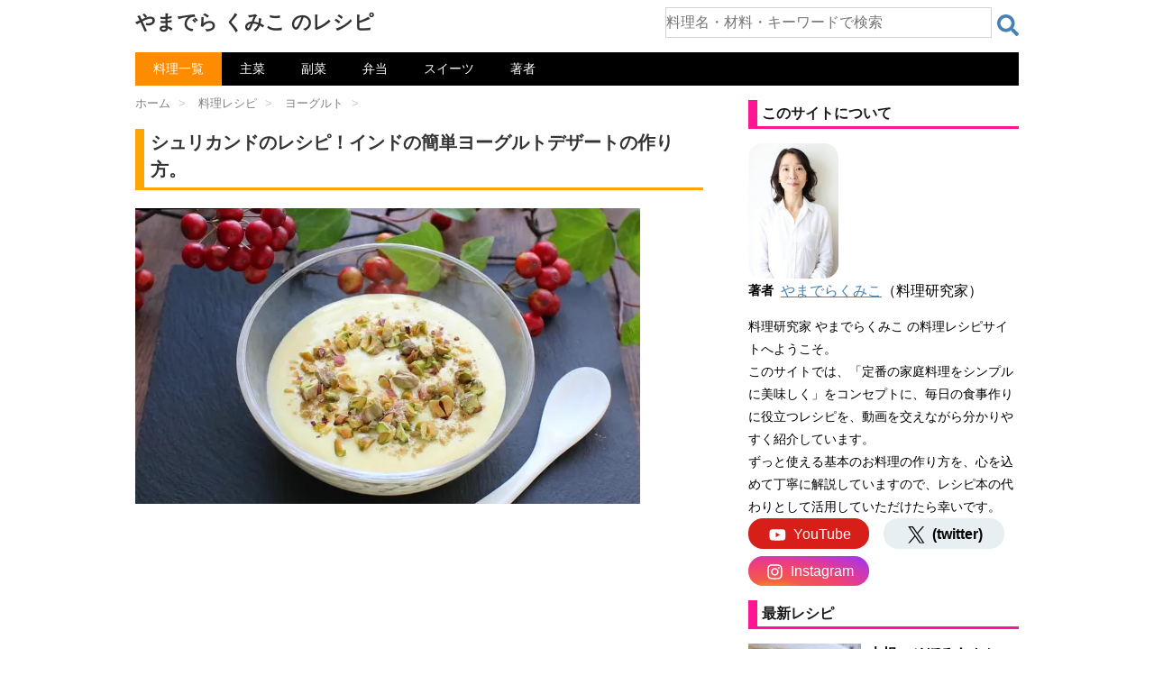

--- FILE ---
content_type: text/html; charset=UTF-8
request_url: https://kumiko-jp.com/archives/283943.html
body_size: 28602
content:
<!DOCTYPE html>
<html lang="ja">
<head prefix="og: http://ogp.me/ns# fb: http://ogp.me/ns/fb# article: http://ogp.me/ns/article#">
<meta charset="UTF-8" >
<meta name="viewport" content="width=device-width,initial-scale=1.0,user-scalable=yes">
<style>html{font-family:sans-serif;-ms-text-size-adjust:100%;-webkit-text-size-adjust:100%}body{margin:0}article,aside,details,figcaption,figure,footer,header,hgroup,main,nav,section,summary{display:block}audio,canvas,progress,video{display:inline-block;vertical-align:baseline}audio:not([controls]){display:none;height:0}[hidden],template{display:none}a{background:transparent}a:active,a:hover{outline:0}abbr[title]{border-bottom:1px dotted}b,strong{font-weight:700}dfn{font-style:italic}h1{font-size:2em;margin:.67em 0}mark{background:#ff0;color:#000}small{font-size:80%}sub,sup{font-size:75%;line-height:0;position:relative;vertical-align:baseline}sup{top:-.5em}sub{bottom:-.25em}img{border:0}svg:not(:root){overflow:hidden}figure{margin:1em 40px}hr{-moz-box-sizing:content-box;box-sizing:content-box;height:0}pre{overflow:auto}code,kbd,pre,samp{font-family:monospace;font-size:1em}button,input,optgroup,select,textarea{color:inherit;font:inherit;margin:0}button{overflow:visible}button,select{text-transform:none}button,html input[type="button"],input[type=reset],input[type=submit]{-webkit-appearance:button;cursor:pointer}button[disabled],html input[disabled]{cursor:default}button::-moz-focus-inner,input::-moz-focus-inner{border:0;padding:0}input{line-height:normal}input[type=checkbox],input[type=radio]{box-sizing:border-box;padding:0}input[type="number"]::-webkit-inner-spin-button,input[type="number"]::-webkit-outer-spin-button{height:auto}input[type=search]{-webkit-appearance:textfield;-moz-box-sizing:content-box;-webkit-box-sizing:content-box;box-sizing:content-box}input[type="search"]::-webkit-search-cancel-button,input[type="search"]::-webkit-search-decoration{-webkit-appearance:none}fieldset{border:1px solid silver;margin:0 2px;padding:.35em .625em .75em}legend{border:0;padding:0}textarea{overflow:auto}optgroup{font-weight:700}table{border-collapse:collapse;border-spacing:0}td,th{padding:0}* {margin: 0px;padding: 0px;}.st-main,article,.st-.st-aside,header,canvas,details,figcaption,figure, footer,nav,section,summary {display: block;}html,body {height: 100%;}body {min-width: 200px;word-wrap: break-word;background-color: #f2f2f2;}a {color: #4682b4;}a:hover {color: #b22222;}img,video,object {max-width: 100%;height: auto;border: none;vertical-align: bottom;}@media only screen and (min-width: 600px) {a:hover img {-moz-opacity: 0.8;opacity: 0.8;}}img.size-full,img.size-large {margin-bottom: 10px;height: auto;max-width: 100%;}.smanone {display: none;}.clearfix {zoom: 1;}.clearfix:after {content: "";display: block;clear: both;}.center {text-align: center;padding-bottom: 20px;}p, .post ul li, .post ol li {font-size: 16px;line-height: 27px;}p {margin-bottom: 20px;}#headbox .sitename {font-size: 22px;color: #fff;line-height: 30px;padding: 10px 0 0;margin-bottom: 0;}#headbox .sitename a {color: #333;text-decoration: none;font-weight: bold;}@media only screen and (min-width: 600px) {#headbox .sitename a:hover {-moz-opacity: 0.8;opacity: 0.8;}}#headbox h1 {font-size: 12px;font-weight: normal;}#headbox .descr {font-size: 13px;font-weight: normal;margin-bottom: 0px;line-height: 24px;padding-bottom: 0;}.entry-title,.post .entry-title {font-size: 22px;line-height: 35px;color: #333;margin-bottom: 10px;font-weight:bold;}#st-page .entry-title {margin-bottom: 20px;}.entry-title a {color: #333;text-decoration: none;}h2 {background: #f3f3f3;color: #1a1a1a;font-size: 19px;line-height: 27px;margin: 20px 0;padding-top: 10px;padding-right: 20px;padding-bottom: 10px;padding-left: 20px;border-top:2px solid #ccc;border-bottom:1px solid #ccc;}.post h3 {font-size: 18px;line-height: 27px;margin: 20px 0;padding: 10px 15px;color: #1a1a1a;background-repeat: no-repeat;background-position: left center;border-bottom: 1px #999999 dotted;}h2 a,h3 a,h4 a {color: #333;text-decoration: none;}dd h3 {line-height: 23px;}dd h3 a {color: #333;text-decoration: none;font-size:16px;}#breadcrumb,#breadcrumb ol {margin:0;padding:0 0 5px;}#breadcrumb ol li {color: #ccc;font-size: 13px;list-style:none;display: inline-block;}#breadcrumb ol li a {text-decoration: none;color: #ccc;}.p-navi dl dt {font-weight: bold;font-size: 14px;line-height: 24px;float: left;width: 50px;color: #666;}.p-navi dl dd {font-size: 15px;padding-left: 55px;line-height: 25px;}#wrapper {margin: 0 auto;overflow:hidden;}body.fixed-footer #wrapper {height:100%;min-height: 100%;}header {}#headbox {padding: 0 10px 10px;margin:0;text-align: center;}#side .st-aside {padding: 0 15px 20px;;}#header-l {padding-top:0;}.st-main {padding: 20px 15px;margin: 0 0 20px;background:#fff;}.post {padding-bottom:10px;}section {}@media only screen and (max-width: 959px) {#side .st-aside {clear: both;float: none;width: auto;position: static;}}@media only screen and (min-width: 600px) and (max-width: 959px) {}@media only screen and (min-width: 600px) {p, .yellowbox, .graybox, .redbox, .post ul li, .post ol li {font-size: 20px;line-height: 30px;}p {margin-bottom: 20px;}dd p {margin-bottom: 5px;}.entry-title,.post .entry-title {font-size: 27px;line-height: 40px;color: #333;margin-bottom: 20px;}h2 {font-size: 24px;line-height: 35px;}h2:after {bottom: -10px;left: 50px;}h2:before {bottom: -10px;left: 50px;}.post h3 {font-size: 22px;line-height: 32px;}.post h4 {background-color: #f3f3f3;font-size: 21px;line-height: 31px;}dd h3 a {color: #333;text-decoration: none;font-size:20px;line-height: 35px;}.kanren .clearfix dd p {font-size:16px;line-height: 26px;}.kanren .no-thumbitiran h3{font-size:16px;line-height:26px;}.kanren.pop-box dd h5,#side .kanren.pop-box dd h5 {font-size: 18px;line-height:27px;}#side h5 {font-size:20px;line-height:35px;}#side .st-aside .menu_underh2 {font-size: 16px;line-height: 26px;font-weight:bold;}#side .st-aside #mybox ul li ul li {font-size: 16px;line-height: 26px;}}@media print, screen and (min-width: 960px) {.smanone {display: block;}.pcnone {display: none;}#header-l {padding-top: 0;}#headbox {padding: 10px;margin:0 auto;text-align:left;max-width:1040px;}.ie7 .st-aside ul li,.ie8 .st-aside ul li,.ie9 .st-aside ul li {display: list-item;padding: 0;}p, .post ul li, .post ol li {font-size: 15px;line-height: 26px;}p {margin-bottom: 20px;}dd p {margin-bottom: 5px;}.entry-title,.post .entry-title {font-size: 30px;line-height: 40px;color: #333;margin-bottom: 20px;}h2 {font-size: 22px;line-height: 32px;}h2:after {bottom: -10px;left: 50px;}h2:before {bottom: -10px;left: 50px;}#header-l {float:left;}.st-pagelink .page-numbers {padding:5px 8px;}#wrapper {overflow:visible; padding:0;width:100%;}#st-header {max-width:1060px;margin:0 auto 10px;}#content {max-width:1060px;margin:0 auto;}#contentInner {}.st-main {background-color: #fff;border-radius: 4px;-webkit-border-radius: 4px;-moz-border-radius: 4px;}}.clear {clear:both;}#headbox h1{margin: 0;}@media only screen and (max-width: 599px) {body,p,.post ul li,.post ol li,.post h2,.post h3,.post h4,.post h5,table tr td,table th,table caption,.post table tr td,.post table tr td p{font-size: 16px;line-height: 27px;}#breadcrumb{line-height:unset;padding:0;margin:0 0 -30px 0;}.post{padding:0;}.entry-title,.post .entry-title{font-size: 20px;line-height: 30px;margin:30px 0 15px 0;}.st-main,#side .st-aside,#footer {margin:0;padding: 0 10px 0 10px;}.kanren dl:last-child{margin:0;padding:0;}#headbox .sitename {margin-bottom: 5px;padding:5px 0 0;}}@media only screen and (min-width: 600px) {body,p,.post ul li,.post ol li,.entry-title, .post .entry-title, .post h2,.post .h2_like,.post h3,.post h4,.post h5,table tr td,table th,table caption,.post table tr td,.post table tr td p{font-size: 20px;line-height: 30px;}#breadcrumb{line-height:unset;padding:0;margin:0 0 -20px 0;}.post{padding:0;}.entry-title,.post .entry-title{margin:30px 0 15px 0;}.st-main,#side .st-aside,#footer {padding:5px 40px 0 40px;}.kanren dl:last-child{margin:0;padding:0;}}@media screen and (min-width: 960px){body,p,.post ul li,.post ol li,.post h2,.post .h2_like,.post h3,.post h4,.post h5,table tr td,table th,table caption,.post table tr td,.post table tr td p{font-size: 16px;line-height: 27px;}.entry-title,.post .entry-title{font-size: 20px;line-height: 30px;}#wrapper-in{max-width:980px;margin:0 auto;padding:0 30px 0 30px;}#headbox{padding: 0 0 10px 0;display: -webkit-flex;display: -moz-flex;display: -ms-flex;display: -o-flex;display: flex;justify-content: space-between;}#header-l {float:none;}#content{display: -webkit-box;display: -moz-box;display: -webkit-flexbox;display: -moz-flexbox;display: -ms-flexbox;display: -webkit-flex;display: -moz-flex;display: flex;}#contentInner {padding:5px 50px 0 0;width:calc(100% - 350px);}.st-main {width:100%;padding:0;}article{margin-left:-20px;padding-left:20px;}#side{width:300px;padding:0;}#side .st-aside,#footer {padding:0;}}h2.kanren-m,div.kanren-m {border: solid deeppink;border-width: 0px 0px 3px 10px;padding:5px;margin:1em 0 1em 0;font-weight: bold;background:none;font-size: 1em;line-height: 1.2em;}div.horizontal{max-width: 100%;}@media only screen and (max-width: 560px) {div.horizontal{margin-left:-10px;max-width:100vw;}}@media only screen and (max-width: 599px) {div.vertical{max-width: calc(100vw*0.85);}}div.horizontal+br,div.vertical+br{display: none;}body {background-color: #fff;}* {font-family: "游ゴシック Medium", "Yu Gothic Medium", "游ゴシック体", "YuGothic", "ヒラギノ角ゴ ProN W3", "Hiragino Kaku Gothic ProN", "メイリオ", "Meiryo", "verdana", sans-serif;}#breadcrumb ol li a{color: grey;}#breadcrumb ol li a span{margin-right:5px;margin-left:10px;}#breadcrumb ol li:first-child a span{margin-left:0;}header nav{background-color:black;}ul.menu li{position: relative;float: left;display: inline;margin:0;border:none;text-align: center;}ul.menu li a{font-size:14px;color:white;text-decoration: none;display: block;padding:5px 20px 5px 20px;}ul.menu li a:hover{color:DarkOrange;}ul.menu li.current-menu-item,ul.menu li.current-post-parent{background-color:DarkOrange;}ul.menu li.current-menu-item a:hover,ul.menu li.current-post-parent a:hover{color:white;}@media only screen and (max-width: 599px) {header nav{margin:0 0 0 0;}ul.menu li a{padding:5px 11px 5px 11px;}}@media only screen and (min-width: 600px) and ( max-width:959px)  {header nav{margin:0 40px 0 40px;}}@media print, screen and (min-width: 960px){header nav{margin:auto;}}.entry-content p{margin-bottom:20px;}.entry-title,.post .entry-title {border: solid orange;border-width: 0px 0px 3px 10px;padding:0px 0px 5px 7px;background-image:none;background-color:white;}.ratio_flex{ display: -webkit-flex;display: -moz-flex;display: -ms-flex;display: -o-flex;display: flex;-webkit-box-align: start;-ms-flex-align: start;align-items: flex-start;}.blogbox p {font-size: 12px;margin: 0px;color: #666;line-height: 12px;}.blogbox {margin: 5px 0 10px 0;padding: 0px;}div.itiran p.excerpt {margin:20px 0 20px 0;}div.lang_btn{position: relative;top:10px;float:right;}.lang_btn a{display: inline-block;padding: 0.25em 0.5em;text-decoration: none;color: #FFF;background: deeppink;border-radius: 4px;font-weight: normal;font-size:small;}.lang_btn a:link,.lang_btn a:active,.lang_btn a:hover,.lang_btn a:visited{color: #FFF;}.post h2,.post .h2_like,.entry-content h2 {border: solid IndianRed;border-width: 0px 0px 3px 10px;padding:0px 0px 0px 7px;margin:2em 0px 1em 0px;font-weight: bold;background:none;}.post h3 {border: solid orange;border-width: 0px 0px 3px 0px;padding:0px 0px 0px 7px;margin:2em 0px 1em 0px;font-weight: bold;background:none;}.post h4{border: none;border-left: 12px solid olive;padding:0 0.5em 0 0.5em;background: none;display: inline-block;font-weight:bold;margin: 1em 0 0.8em 0;}@media only screen and (max-width: 560px) {.entry-title,.post .entry-title{margin:30px 0 15px -5px;}.post h2,.entry-content h2{margin-left:-5px;font-size:18px;line-height:30px;}.post h3,.entry-content h3{margin-left:-5px;font-size:18px;line-height:30px;}}video{width:100%;}.video-player {position: relative;overflow: hidden;margin-bottom:1em;width:100%;}@media only screen and (max-width: 599px) {.video-player,.videojs_wrapper,.autovideo_wrapper{margin-left:-10px;width:100vw;}}.video-player+br,.halfvideo_wrapper+br{display: none;}.video-square,.video-vertical,.videojs_wrapper,.autovideo_wrapper{max-width: 560px;}@media only screen and (max-width: 599px) {.video-square,.video-vertical,.videojs_wrapper{max-width: 600px;}.flex_img_wrapper .autovideo_wrapper{margin-left:0;width:100%;}}.video-horizontal{max-width: 630px;}.click-to-play-overlay {position: absolute;top: 0;left: 0;right: 0;bottom: 0;cursor: pointer;}.click-to-play-overlay img,.click-to-play-overlay picture{width: 100%;object-fit: cover;}.play-icon {position: absolute;z-index: 1;width: 100px;height: 100px;background-image: url(https://kumiko-jp.com/wp-content/uploads/img/play-icon.png);background-repeat: no-repeat;background-size: 100% 100%;top: 50%;left: 50%;transform: translate(-50%, -50%);cursor: pointer;opacity: 0.9;}.play-icon:hover, .play-icon:focus {opacity: 1;}.play-icon-mini {position: absolute;width: 5em;color:white;background-color: crimson;text-align: center;top: -0.7em;left: 0;}.modal {display: none;}.modal.is-open {display: block;}.videojs_wrapper{margin-bottom:1em;position: relative;}div.video_label,h2.video_label,h3.video_label {position: absolute;width:7em;color:white;background:midnightblue;text-align: center;top: 0;left: 0;font-weight:normal;z-index:1;border:none;font-size: large;line-height: 2em;margin:0;padding:0;}@media only screen and (max-width: 600px) {div.video_label,h2.video_label,h3.video_label{margin-left:-10px;}}div.horizontal_poster_tag {margin:0 auto;}.video_img_horizontal{margin-bottom:2em;}.video_img_horizontal .click-to-play-overlay,div.video_label_img_horizontal,h2.video_label_img_horizontal,h3.video_label_img_horizontal,.video_box_wrapper{box-sizing:border-box;-moz-box-sizing: border-box;-webkit-box-sizing: border-box;border: solid midnightblue;}.video_img_horizontal .click-to-play-overlay {background: #FFF8DC;border-width: 0 0 1px 0;}div.video_label_img_horizontal,h2.video_label_img_horizontal,h3.video_label_img_horizontal {font-weight:normal;margin:0;padding:0;line-height: 20px;border-width: 1px 1px 0 1px;}div.video_label_img_horizontal span,h2.video_label_img_horizontal span,h3.video_label_img_horizontal span{color:white;background: midnightblue;display: inline-block;font-size: 16px;line-height: 20px;margin:0;padding:5px 20px;}.video_img_horizontal .video_name{color:black;margin:0 0 0 1em;font-weight: bold;}.video_box_wrapper{display: -webkit-box;display: -moz-box;display: -webkit-flexbox;display: -moz-flexbox;display: -ms-flexbox;display: -webkit-flex;display: -moz-flex;display: flex;align-items: center;border-width: 0 1px 1px 1px;}.video_box_left{width: 100px;text-align: center;}@media only screen and (max-width: 600px) {.video_box_left{width: 90px;}.video_img_horizontal .video_name{margin:0 0.5em 0 0.5em;}}.video_box_play {display: inline-block;position: relative;width: 1em;height: 1em;border: 0.05em solid currentColor;border-radius: 50%;color: black;font-size: 60px;}.video_box_play::before {position: absolute;top: 50%;left: 30%;transform: translateY(-50%);width: 0px;height: 0px;border: 0.3em solid transparent;border-left: 0.5em solid currentColor;box-sizing: border-box;content: "";}form.s_box{display: -webkit-flex;display: flex;width: 100%;height:2em;}article form.s_box{margin:2em 0 2em 0;}form.s_box div.s_text{width: 100%;}form.s_box div.s_button{width: 2em; }form.s_box input[type="text"] {box-sizing: border-box;min-width: 100%;height: 2em;border:solid lightgray;border-width:1px 1px 1px 1px;font-size:1em;}form.s_box input[type="text"]:focus {outline:0;}form.s_box button {margin: 0.5em 0 0 0.5em;background: white;width:1.5em;border:none;height: 1.5em;cursor:pointer;background-image: url('data:image/svg+xml;utf8,<svg xmlns="http://www.w3.org/2000/svg" viewBox="0 0 512 512"><path d="M505 442.7L405.3 343c-4.5-4.5-10.6-7-17-7H372c27.6-35.3 44-79.7 44-128C416 93.1 322.9 0 208 0S0 93.1 0 208s93.1 208 208 208c48.3 0 92.7-16.4 128-44v16.3c0 6.4 2.5 12.5 7 17l99.7 99.7c9.4 9.4 24.6 9.4 33.9 0l28.3-28.3c9.4-9.4 9.4-24.6.1-34zM208 336c-70.7 0-128-57.2-128-128 0-70.7 57.2-128 128-128 70.7 0 128 57.2 128 128 0 70.7-57.2 128-128 128z" fill="steelblue"/></svg>');}@media only screen and (max-width: 599px) {#headbox div.s_box_wrapper{margin:0.5em 0 0 0;}}@media screen and (min-width:600px) and ( max-width:959px) {#headbox div.s_box_wrapper{margin:1em 2em 1em 2em;}}@media screen and (min-width:960px){#headbox div.s_box_wrapper{margin:0.5em 0 0.5em 0;width: 40%;}}.ad_normal_wrapper{min-height: 280px;margin-top: 1em;margin-bottom: 1em;}.sponsoredlink+.ad_normal_wrapper{margin-top: 0;}.ad_normal_wrapper+hr{display: none;}.sponsoredlink{font-size: small;color:dimgray;text-align: center;}.subtag_topimg3{display: flex;justify-content: space-between;}.subtag_topimg3 div{width: calc(100% / 3.1);aspect-ratio: 1/1;margin: 0 0 1em 0;}.subtag_topimg4{max-width: 560px;margin: 0 0 1em 0;}.subtag_topimg4 div{width: calc(100% / 2);aspect-ratio: 3/2;margin: 0;}.subtag_topimg3 div img,.subtag_topimg4 div img{object-fit: cover;width: 100%;height: 100%;}dl.kaisha {display: flex;flex-wrap: wrap;}dl.kaisha dt,dl.kaisha dd{border-bottom: solid 1px silver;padding: 0.5em 0;}dl.kaisha dt.dtd_noborder,dl.kaisha dd.dtd_noborder{border-bottom: none;padding: 0.5em 0 0 0;}dl.kaisha dt {width: 25%;font-weight: bold;font-size: 0.9em;}dl.kaisha dd {width: 75%;}@media only screen and (max-width: 599px) {dl.kaisha dt {width: 7em;}dl.kaisha dd {width: calc(100% - 7em);}}.st-aside dl.kaisha dt {width: 2.5em;}.st-aside dl.kaisha dd {width: calc(100% - 2.5em);}.st-aside dl.kaisha dt.dtd_noborder,.st-aside dl.kaisha dd.dtd_noborder{padding: 0;}.side_about{margin: 1em 0 0 0;font-size: 0.9em;line-height: 1.8em;}.youtube-wrapper {aspect-ratio:3/2;position: relative;overflow: hidden;margin-bottom:1em;width:100%;max-width: 560px;}@media only screen and (max-width: 599px) {.youtube-wrapper{margin-left:-10px;width:100vw;max-width: 600px;}}.youtube-wrapper+br{display: none;}.youtube-play-overlay {position: absolute;bottom: 5px;right: 5px;width: auto;height: auto;padding: 5px 10px;background: rgba(255, 0, 0, 0.9);border-radius: 10px; border: 2px solid white;display: flex;align-items: center; cursor: pointer;box-shadow: 0 4px 6px rgba(0, 0, 0, 0.2); }.youtube-play-overlay .youtube-play-icon {width: 0;height: 0;border-style: solid;border-width: 10px 0 10px 16px; border-color: transparent transparent transparent white; margin-right: 8px;}.youtube-play-overlay .youtube-play-text {font-size: 1.8em;color: white;white-space: nowrap;letter-spacing: 6px;}.youtube-player {width: 100%;aspect-ratio: 16 / 9;display: none;}.youtube-click-to-play-overlay {position: absolute;top: 0;left: 0;right: 0;bottom: 0;cursor: pointer;}.youtube-click-to-play-overlay img,.youtube-click-to-play-overlay picture{width: 100%;object-fit: cover;}.ytsubscribe_wrapper{display: flex;justify-content: flex-end;align-items: center;}.ytsubscribe_wrapper .my_ytsubscribe{min-width: 120px;min-height:2em;margin:0.5em 0;text-align: right;}.ytsubscribe_wrapper .ytsubscribe_message{font-size: 0.9em;color: dimgray;}</style>
<link rel="preload" href="https://kumiko-jp.com/wp-content/themes/sy-child8/lib/css/fv_pc.min.css?20260111133757" as="style" onload="this.onload=null;this.rel='stylesheet'">
<noscript><link rel="stylesheet" href="https://kumiko-jp.com/wp-content/themes/sy-child8/lib/css/fv_pc.min.css?20260111133757"></noscript>
<script async src="https://pagead2.googlesyndication.com/pagead/js/adsbygoogle.js?client=ca-pub-3513341682398781" crossorigin="anonymous"></script>
<link rel="preload" as="image" href="https://kumiko-jp.com/wp-content/image/webp/jpeg/2019/12/3P9A2727-2-560x328.webp" media="(max-width:500px)">
<link rel="preload" as="image" href="https://kumiko-jp.com/wp-content/image/webp/jpeg/2019/12/3P9A2727-2-560x328.webp" imagesrcset="https://kumiko-jp.com/wp-content/image/webp/jpeg/2019/12/3P9A2727-2-560x328.webp 1x,https://kumiko-jp.com/wp-content/image/webp/jpeg/2019/12/3P9A2727-2-768x450.webp 2x" media="(min-width:501px)">
<script>(function(w,d,s,l,i){w[l]=w[l]||[];w[l].push({'gtm.start':
new Date().getTime(),event:'gtm.js'});var f=d.getElementsByTagName(s)[0],
j=d.createElement(s),dl=l!='dataLayer'?'&l='+l:'';j.async=true;j.src=
'https://www.googletagmanager.com/gtm.js?id='+i+dl;f.parentNode.insertBefore(j,f);
})(window,document,'script','dataLayer','GTM-K377V2W');</script>
<title>シュリカンドのレシピ！インドの簡単ヨーグルトデザートの作り方。 | やまでら くみこ のレシピ</title>
<meta name='robots' content='max-image-preview:large' />
<style id='wp-img-auto-sizes-contain-inline-css' type='text/css'>
img:is([sizes=auto i],[sizes^="auto," i]){contain-intrinsic-size:3000px 1500px}
/*# sourceURL=wp-img-auto-sizes-contain-inline-css */
</style>
<link rel="shortcut icon" href="https://kumiko-jp.com/wp-content/uploads/img/favicon2.ico" />
<meta name="description" content="シュリカンド（Shrikhand）のレシピをご紹介します。シュリカンドとは、インドの伝統的なスイーツのこと。インド西部のグジャラート州やマハラシュトラ州で特に人気があり、結婚式などのおめでたい日によく作られるデザートです。シュリカンドは、水切りしたヨーグルトをベースに、カルダモンやサフラン（下の写真）などで風味付けするのが特徴です。" />
<meta property="og:title" content="シュリカンドのレシピ！インドの簡単ヨーグルトデザートの作り方。" />
<meta property="og:description" content="シュリカンド（Shrikhand）のレシピをご紹介します。シュリカンドとは、インドの伝統的なスイーツのこと。インド西部のグジャラート州やマハラシュトラ州で特に人気があり、結婚式などのおめでたい日によく作られるデザートです。シュリカンドは、水切りしたヨーグルトをベースに、カルダモンやサフラン（下の写真）などで風味付けするのが特徴です。" />
<meta property="og:type" content="article" />
<meta property="og:url" content="https://kumiko-jp.com/archives/283943.html" />
<meta property="og:image" content="https://kumiko-jp.com/wp-content/uploads/2019/12/3P9A2727-2-1024x600.jpeg" />
<meta property="og:site_name" content="やまでら くみこ のレシピ" />
<meta name="twitter:card" content="summary_large_image" />
<meta name="twitter:site" content="@kumiko_jp" />
<meta property="og:locale" content="ja_JP" />
<link rel="canonical" href="https://kumiko-jp.com/archives/283943.html" />  
<meta name="google-site-verification" content="k5gqNf7OeHqPm3QiK6acobwRnKwD40SniAo1STLacUQ" />
<meta name="format-detection" content="telephone=no" >
<link rel="alternate" type="application/rss+xml" title="やまでら くみこ のレシピ RSS Feed" href="https://kumiko-jp.com/feed" />
<style id='global-styles-inline-css' type='text/css'>
:root{--wp--preset--aspect-ratio--square: 1;--wp--preset--aspect-ratio--4-3: 4/3;--wp--preset--aspect-ratio--3-4: 3/4;--wp--preset--aspect-ratio--3-2: 3/2;--wp--preset--aspect-ratio--2-3: 2/3;--wp--preset--aspect-ratio--16-9: 16/9;--wp--preset--aspect-ratio--9-16: 9/16;--wp--preset--color--black: #000000;--wp--preset--color--cyan-bluish-gray: #abb8c3;--wp--preset--color--white: #ffffff;--wp--preset--color--pale-pink: #f78da7;--wp--preset--color--vivid-red: #cf2e2e;--wp--preset--color--luminous-vivid-orange: #ff6900;--wp--preset--color--luminous-vivid-amber: #fcb900;--wp--preset--color--light-green-cyan: #7bdcb5;--wp--preset--color--vivid-green-cyan: #00d084;--wp--preset--color--pale-cyan-blue: #8ed1fc;--wp--preset--color--vivid-cyan-blue: #0693e3;--wp--preset--color--vivid-purple: #9b51e0;--wp--preset--gradient--vivid-cyan-blue-to-vivid-purple: linear-gradient(135deg,rgb(6,147,227) 0%,rgb(155,81,224) 100%);--wp--preset--gradient--light-green-cyan-to-vivid-green-cyan: linear-gradient(135deg,rgb(122,220,180) 0%,rgb(0,208,130) 100%);--wp--preset--gradient--luminous-vivid-amber-to-luminous-vivid-orange: linear-gradient(135deg,rgb(252,185,0) 0%,rgb(255,105,0) 100%);--wp--preset--gradient--luminous-vivid-orange-to-vivid-red: linear-gradient(135deg,rgb(255,105,0) 0%,rgb(207,46,46) 100%);--wp--preset--gradient--very-light-gray-to-cyan-bluish-gray: linear-gradient(135deg,rgb(238,238,238) 0%,rgb(169,184,195) 100%);--wp--preset--gradient--cool-to-warm-spectrum: linear-gradient(135deg,rgb(74,234,220) 0%,rgb(151,120,209) 20%,rgb(207,42,186) 40%,rgb(238,44,130) 60%,rgb(251,105,98) 80%,rgb(254,248,76) 100%);--wp--preset--gradient--blush-light-purple: linear-gradient(135deg,rgb(255,206,236) 0%,rgb(152,150,240) 100%);--wp--preset--gradient--blush-bordeaux: linear-gradient(135deg,rgb(254,205,165) 0%,rgb(254,45,45) 50%,rgb(107,0,62) 100%);--wp--preset--gradient--luminous-dusk: linear-gradient(135deg,rgb(255,203,112) 0%,rgb(199,81,192) 50%,rgb(65,88,208) 100%);--wp--preset--gradient--pale-ocean: linear-gradient(135deg,rgb(255,245,203) 0%,rgb(182,227,212) 50%,rgb(51,167,181) 100%);--wp--preset--gradient--electric-grass: linear-gradient(135deg,rgb(202,248,128) 0%,rgb(113,206,126) 100%);--wp--preset--gradient--midnight: linear-gradient(135deg,rgb(2,3,129) 0%,rgb(40,116,252) 100%);--wp--preset--font-size--small: 13px;--wp--preset--font-size--medium: 20px;--wp--preset--font-size--large: 36px;--wp--preset--font-size--x-large: 42px;--wp--preset--spacing--20: 0.44rem;--wp--preset--spacing--30: 0.67rem;--wp--preset--spacing--40: 1rem;--wp--preset--spacing--50: 1.5rem;--wp--preset--spacing--60: 2.25rem;--wp--preset--spacing--70: 3.38rem;--wp--preset--spacing--80: 5.06rem;--wp--preset--shadow--natural: 6px 6px 9px rgba(0, 0, 0, 0.2);--wp--preset--shadow--deep: 12px 12px 50px rgba(0, 0, 0, 0.4);--wp--preset--shadow--sharp: 6px 6px 0px rgba(0, 0, 0, 0.2);--wp--preset--shadow--outlined: 6px 6px 0px -3px rgb(255, 255, 255), 6px 6px rgb(0, 0, 0);--wp--preset--shadow--crisp: 6px 6px 0px rgb(0, 0, 0);}:where(.is-layout-flex){gap: 0.5em;}:where(.is-layout-grid){gap: 0.5em;}body .is-layout-flex{display: flex;}.is-layout-flex{flex-wrap: wrap;align-items: center;}.is-layout-flex > :is(*, div){margin: 0;}body .is-layout-grid{display: grid;}.is-layout-grid > :is(*, div){margin: 0;}:where(.wp-block-columns.is-layout-flex){gap: 2em;}:where(.wp-block-columns.is-layout-grid){gap: 2em;}:where(.wp-block-post-template.is-layout-flex){gap: 1.25em;}:where(.wp-block-post-template.is-layout-grid){gap: 1.25em;}.has-black-color{color: var(--wp--preset--color--black) !important;}.has-cyan-bluish-gray-color{color: var(--wp--preset--color--cyan-bluish-gray) !important;}.has-white-color{color: var(--wp--preset--color--white) !important;}.has-pale-pink-color{color: var(--wp--preset--color--pale-pink) !important;}.has-vivid-red-color{color: var(--wp--preset--color--vivid-red) !important;}.has-luminous-vivid-orange-color{color: var(--wp--preset--color--luminous-vivid-orange) !important;}.has-luminous-vivid-amber-color{color: var(--wp--preset--color--luminous-vivid-amber) !important;}.has-light-green-cyan-color{color: var(--wp--preset--color--light-green-cyan) !important;}.has-vivid-green-cyan-color{color: var(--wp--preset--color--vivid-green-cyan) !important;}.has-pale-cyan-blue-color{color: var(--wp--preset--color--pale-cyan-blue) !important;}.has-vivid-cyan-blue-color{color: var(--wp--preset--color--vivid-cyan-blue) !important;}.has-vivid-purple-color{color: var(--wp--preset--color--vivid-purple) !important;}.has-black-background-color{background-color: var(--wp--preset--color--black) !important;}.has-cyan-bluish-gray-background-color{background-color: var(--wp--preset--color--cyan-bluish-gray) !important;}.has-white-background-color{background-color: var(--wp--preset--color--white) !important;}.has-pale-pink-background-color{background-color: var(--wp--preset--color--pale-pink) !important;}.has-vivid-red-background-color{background-color: var(--wp--preset--color--vivid-red) !important;}.has-luminous-vivid-orange-background-color{background-color: var(--wp--preset--color--luminous-vivid-orange) !important;}.has-luminous-vivid-amber-background-color{background-color: var(--wp--preset--color--luminous-vivid-amber) !important;}.has-light-green-cyan-background-color{background-color: var(--wp--preset--color--light-green-cyan) !important;}.has-vivid-green-cyan-background-color{background-color: var(--wp--preset--color--vivid-green-cyan) !important;}.has-pale-cyan-blue-background-color{background-color: var(--wp--preset--color--pale-cyan-blue) !important;}.has-vivid-cyan-blue-background-color{background-color: var(--wp--preset--color--vivid-cyan-blue) !important;}.has-vivid-purple-background-color{background-color: var(--wp--preset--color--vivid-purple) !important;}.has-black-border-color{border-color: var(--wp--preset--color--black) !important;}.has-cyan-bluish-gray-border-color{border-color: var(--wp--preset--color--cyan-bluish-gray) !important;}.has-white-border-color{border-color: var(--wp--preset--color--white) !important;}.has-pale-pink-border-color{border-color: var(--wp--preset--color--pale-pink) !important;}.has-vivid-red-border-color{border-color: var(--wp--preset--color--vivid-red) !important;}.has-luminous-vivid-orange-border-color{border-color: var(--wp--preset--color--luminous-vivid-orange) !important;}.has-luminous-vivid-amber-border-color{border-color: var(--wp--preset--color--luminous-vivid-amber) !important;}.has-light-green-cyan-border-color{border-color: var(--wp--preset--color--light-green-cyan) !important;}.has-vivid-green-cyan-border-color{border-color: var(--wp--preset--color--vivid-green-cyan) !important;}.has-pale-cyan-blue-border-color{border-color: var(--wp--preset--color--pale-cyan-blue) !important;}.has-vivid-cyan-blue-border-color{border-color: var(--wp--preset--color--vivid-cyan-blue) !important;}.has-vivid-purple-border-color{border-color: var(--wp--preset--color--vivid-purple) !important;}.has-vivid-cyan-blue-to-vivid-purple-gradient-background{background: var(--wp--preset--gradient--vivid-cyan-blue-to-vivid-purple) !important;}.has-light-green-cyan-to-vivid-green-cyan-gradient-background{background: var(--wp--preset--gradient--light-green-cyan-to-vivid-green-cyan) !important;}.has-luminous-vivid-amber-to-luminous-vivid-orange-gradient-background{background: var(--wp--preset--gradient--luminous-vivid-amber-to-luminous-vivid-orange) !important;}.has-luminous-vivid-orange-to-vivid-red-gradient-background{background: var(--wp--preset--gradient--luminous-vivid-orange-to-vivid-red) !important;}.has-very-light-gray-to-cyan-bluish-gray-gradient-background{background: var(--wp--preset--gradient--very-light-gray-to-cyan-bluish-gray) !important;}.has-cool-to-warm-spectrum-gradient-background{background: var(--wp--preset--gradient--cool-to-warm-spectrum) !important;}.has-blush-light-purple-gradient-background{background: var(--wp--preset--gradient--blush-light-purple) !important;}.has-blush-bordeaux-gradient-background{background: var(--wp--preset--gradient--blush-bordeaux) !important;}.has-luminous-dusk-gradient-background{background: var(--wp--preset--gradient--luminous-dusk) !important;}.has-pale-ocean-gradient-background{background: var(--wp--preset--gradient--pale-ocean) !important;}.has-electric-grass-gradient-background{background: var(--wp--preset--gradient--electric-grass) !important;}.has-midnight-gradient-background{background: var(--wp--preset--gradient--midnight) !important;}.has-small-font-size{font-size: var(--wp--preset--font-size--small) !important;}.has-medium-font-size{font-size: var(--wp--preset--font-size--medium) !important;}.has-large-font-size{font-size: var(--wp--preset--font-size--large) !important;}.has-x-large-font-size{font-size: var(--wp--preset--font-size--x-large) !important;}
/*# sourceURL=global-styles-inline-css */
</style>
</head>
<body class="wp-singular post-template-default single single-post postid-283943 single-format-standard wp-theme-stinger8ver20171207 wp-child-theme-sy-child8" >
<noscript><iframe src="https://www.googletagmanager.com/ns.html?id=GTM-K377V2W"
height="0" width="0" style="display:none;visibility:hidden"></iframe></noscript>
<div id="wrapper">
<div id="wrapper-in">
<header>
<div id="headbox">
<div id="header-l">
<p class="sitename">
<a href="https://kumiko-jp.com/">やまでら くみこ のレシピ</a>
</p>
</div>
<div class="s_box_wrapper">
<form action="https://kumiko-jp.com" target="_top" class="s_box"><div class="s_text"><input type="text" name="s" placeholder="料理名・材料・キーワードで検索" value=""></div><div class="s_button"><button type="submit" aria-label="検索"><span class="image_search_icon"></span></button></div></form>        </div>
</div>
<nav class="clearfix">
<div class="menu-nav_cooking-container"><ul id="menu-nav_cooking" class="menu"><li id="menu-item-367895" class="menu-item menu-item-type-taxonomy menu-item-object-category current-post-ancestor current-menu-parent current-post-parent menu-item-367895"><a href="https://kumiko-jp.com/topics/cooking">料理一覧</a></li>
<li id="menu-item-406437" class="menu-item menu-item-type-post_type menu-item-object-post menu-item-406437"><a href="https://kumiko-jp.com/archives/406346.html">主菜</a></li>
<li id="menu-item-406438" class="menu-item menu-item-type-post_type menu-item-object-post menu-item-406438"><a href="https://kumiko-jp.com/archives/406349.html">副菜</a></li>
<li id="menu-item-371557" class="menu-item menu-item-type-post_type menu-item-object-post menu-item-371557"><a href="https://kumiko-jp.com/archives/86140.html">弁当</a></li>
<li id="menu-item-387424" class="menu-item menu-item-type-post_type menu-item-object-post menu-item-387424"><a href="https://kumiko-jp.com/archives/335760.html">スイーツ</a></li>
<li id="menu-item-317739" class="menu-item menu-item-type-post_type menu-item-object-page menu-item-317739"><a href="https://kumiko-jp.com/profile">著者</a></li>
</ul></div>      </nav>
</header>
<div id="content" class="clearfix">
<div id="contentInner">
<main role="main">
<div class="st-main">
<section id="breadcrumb">
<ol itemscope itemtype="http://schema.org/BreadcrumbList">
<li itemprop="itemListElement" itemscope itemtype="http://schema.org/ListItem"><a href="https://kumiko-jp.com" itemprop="item"><span itemprop="name">ホーム</span></a> > <meta itemprop="position" content="1" /></li>
<li itemprop="itemListElement" itemscope itemtype="http://schema.org/ListItem"><a href="https://kumiko-jp.com/topics/cooking" itemprop="item">
<span itemprop="name">料理レシピ</span> </a> &gt;<meta itemprop="position" content="2" /></li>
<li itemprop="itemListElement" itemscope itemtype="http://schema.org/ListItem"><a href="https://kumiko-jp.com/archives/138476.html" itemprop="item">
<span itemprop="name">ヨーグルト</span> </a> &gt;<meta itemprop="position" content="3" /></li>   </ol>
</section>
<div id="post-283943" class="st-post post-283943 post type-post status-publish format-standard has-post-thumbnail category-cooking tag-indiancuisine tag-769 tag-971">
<article>
<header>
<h1 class="entry-title">
シュリカンドのレシピ！インドの簡単ヨーグルトデザートの作り方。      </h1>
</header>
<div class="mainbox">
<div class="entry-content">
<p><div style="aspect-ratio:560/328;width:560px;" class="horizontal"><picture><source srcset="https://kumiko-jp.com/wp-content/image/webp/jpeg/2019/12/3P9A2727-2-560x328.webp" media="(max-width:500px)" type="image/webp"><source srcset="https://kumiko-jp.com/wp-content/image/webp/jpeg/2019/12/3P9A2727-2-560x328.webp 1x,https://kumiko-jp.com/wp-content/image/webp/jpeg/2019/12/3P9A2727-2-768x450.webp 2x" type="image/webp"><img fetchpriority="high" decoding="async" src="https://kumiko-jp.com/wp-content/uploads/2019/12/3P9A2727-2-560x328.jpeg" alt="シュリカンド" width="560" height="328" class="alignnone size-medium wp-image-286671 horizontal" srcset="https://kumiko-jp.com/wp-content/uploads/2019/12/3P9A2727-2-560x328.jpeg 1x, https://kumiko-jp.com/wp-content/uploads/2019/12/3P9A2727-2-768x450.jpeg 2x" sizes="(max-width: 560px) 100vw, 560px" /></picture></div></p>
<div class="ad_normal_wrapper">
<ins class="adsbygoogle display_0"
style="display:block"
data-ad-client="ca-pub-3513341682398781"
data-ad-slot="5833796787"
data-ad-format="auto"
data-full-width-responsive="true"></ins><br />
<script>(adsbygoogle = window.adsbygoogle || []).push({});</script>
</div>
<p>シュリカンド（Shrikhand）のレシピをご紹介します。</p>
<p>シュリカンドとは、インドの伝統的なスイーツのこと。<br />
インド西部のグジャラート州やマハラシュトラ州で特に人気があり、結婚式などのおめでたい日によく作られるデザートです。</p>
<div class="check_midashi">
ヨーグルトを使ったインドのスイーツ
</div>
<p>シュリカンドは、水切りしたヨーグルトをベースに、カルダモンやサフラン（下の写真）などで風味付けするのが特徴です。</p>
<div class="img_right clearfix">
<div class="img_float_child" style="aspect-ratio:560/333;max-width:560px;"><picture><source srcset="https://kumiko-jp.com/wp-content/image/webp/jpeg/2019/12/3P9A2578-560x333.webp" media="(max-width:500px)" type="image/webp"><source srcset="https://kumiko-jp.com/wp-content/image/webp/jpeg/2019/12/3P9A2578-560x333.webp 1x,https://kumiko-jp.com/wp-content/image/webp/jpeg/2019/12/3P9A2578-768x457.webp 2x" type="image/webp"><img decoding="async" loading="lazy" src="https://kumiko-jp.com/wp-content/uploads/2019/12/3P9A2578-560x333.jpeg" alt="サフラン" width="560" height="333" class="alignnone size-medium wp-image-286665 img_float horizontal" srcset="https://kumiko-jp.com/wp-content/uploads/2019/12/3P9A2578-560x333.jpeg 1x, https://kumiko-jp.com/wp-content/uploads/2019/12/3P9A2578-768x457.jpeg 2x" sizes="auto, (max-width: 560px) 100vw, 560px" /></picture></div>
ちなみに、サフランとは、サフランの花の雌しべを乾燥させたもので、世界で最も高価なスパイスの1つ。<br />
インドでも貴重な香辛料で、特別な日の料理に使われることが多いようです。
</div>
<p>シュリカンドの仕上がりは、ほんのりとしたクリーム色。<br />
サフラン色に染まったヨーグルトに、砕いたピスタチオを散らし、カルダモンをふりかけていただきます。</p>
<p>サフランは、日本ではやや入手しにくいので、お好みでなしで作ってもOK。<br />
また、本場のシュリカンドはかなり甘いですけど、今回のレシピは甘さ控えめになっています。</p>
<div class="sponsoredlink">スポンサーリンク</div>
<div class="ad_normal_wrapper">
<ins class="adsbygoogle display_1"
style="display:block"
data-ad-client="ca-pub-3513341682398781"
data-ad-slot="4018120415"
data-ad-format="auto"
data-full-width-responsive="true"></ins><br />
<script>(adsbygoogle = window.adsbygoogle || []).push({});</script>
</div>
<div class="video-player video-horizontal" style="aspect-ratio:16/9;">
<video id="video_286672" playsinline webkit-playsinline preload="none">
<source src="https://kumiko-jp.com/wp-content/hls/283943/283943.m3u8" type="application/x-mpegURL"><source src="https://kumiko-jp.com/wp-content/video2/283943.mp4" type="video/mp4">
<track src="https://kumiko-jp.com/wp-content/uploads/track/283943.vtt" kind="subtitles" srclang="ja" label="日本語" default>
</video>
<div id="overlay_286672" class="click-to-play-overlay">
<div class="play-icon"></div>
<picture><source srcset="https://kumiko-jp.com/wp-content/image/webp/jpeg/2019/12/3P9A2727-3-560x315.webp" media="(max-width:500px)" type="image/webp"><source srcset="https://kumiko-jp.com/wp-content/image/webp/jpeg/2019/12/3P9A2727-3-560x315.webp 1x,https://kumiko-jp.com/wp-content/image/webp/jpeg/2019/12/3P9A2727-3-768x432.webp 2x" type="image/webp"><img decoding="async" width="560" height="315" src="https://kumiko-jp.com/wp-content/uploads/2019/12/3P9A2727-3-560x315.jpeg" data-imageid="286672" class="video_img horizontal" alt="シュリカンドのレシピ" id="poster_286672" srcset="https://kumiko-jp.com/wp-content/uploads/2019/12/3P9A2727-3-560x315.jpeg 1x, https://kumiko-jp.com/wp-content/uploads/2019/12/3P9A2727-3-768x432.jpeg 2x" sizes="(max-width: 560px) 100vw, 560px"  loading="lazy" /></picture>
</div>
<div class="video_label">レシピ動画</div>
</div>
<script>
document.getElementById("overlay_286672").addEventListener('click', function(e) {
var icon = this.getElementsByClassName('play-icon')[0];
if(getComputedStyle(icon).display == "none"){
return;
}
var video = document.getElementById("video_286672");
video.setAttribute('controls', '');
video.setAttribute('controlslist', 'nodownload');
var height = this.offsetHeight;
video.style.height = height + 'px';
icon.style.display ="none";
this.style.display ="none";
var parent = this.parentNode;
var label = parent.getElementsByClassName('video_label');
for (var i = 0; i < label.length; i++) {
label[i].remove();
}
video.play();
})
</script>
<p>「シュリカンド」のレシピです。</p>
<div class="cooking_zairyo">
<h2 id="recipe_1" class="no_ad">材料</h2>
</div>
<div class="cooking2">
<div class="cooking_time">2〜3人分：調理時間5分/2晩置く</div>
<table class="tblrecipe">
<tr>
<td>プレーンヨーグルト<span class="recipe_kome">※</span></td>
<td>250g</td>
</tr>
<tr>
<td>砂糖</td>
<td>大さじ2</td>
</tr>
<tr>
<td>サフラン</td>
<td>8〜10本</td>
</tr>
<tr>
<td>ピスタチオ</td>
<td>適量</td>
</tr>
<tr>
<td>カルダモンパウダー</td>
<td>少々</td>
</tr>
</table>
<ul class="kome_list">
<li>市販の水切りヨーグルト（ギリシャヨーグルト）155g程度を使ってもOK。</li>
</ul>
</div>
<div class="cooking_tsukurikata">
<h2 id="recipe_2" class="no_ad">作り方</h2>
</div>
<div class="cooking2">
<ol>
<li>ヨーグルトを一晩かけて水切りする。（ザルの上にキッチンペーパーを敷き、ヨーグルトをのせて、ラップをして冷蔵庫に一晩入れる。）</li>
<li>ヨーグルトにサフランを加え、ラップをして冷蔵庫に一晩入れる。<br />
砂糖を加え、よく混ぜる。</li>
<li>器に盛り、砕いたピスタチオを散らし、カルダモンを振ったらできあがり。</li>
</ol>
</div>
<p>写真をもとにレシピを説明します。</p>
<p><div style="aspect-ratio:560/338;width:560px;" class="horizontal"><picture><source srcset="https://kumiko-jp.com/wp-content/image/webp/jpeg/2019/12/3P9A2076-560x338.webp" media="(max-width:500px)" type="image/webp"><source srcset="https://kumiko-jp.com/wp-content/image/webp/jpeg/2019/12/3P9A2076-560x338.webp 1x,https://kumiko-jp.com/wp-content/image/webp/jpeg/2019/12/3P9A2076-768x463.webp 2x" type="image/webp"><img decoding="async" src="https://kumiko-jp.com/wp-content/uploads/2019/12/3P9A2076-560x338.jpeg" alt="ヨーグルトの水切り" width="560" height="338" class="alignnone size-medium wp-image-286663 horizontal" srcset="https://kumiko-jp.com/wp-content/uploads/2019/12/3P9A2076-560x338.jpeg 1x, https://kumiko-jp.com/wp-content/uploads/2019/12/3P9A2076-768x463.jpeg 2x" sizes="(max-width: 560px) 100vw, 560px"  loading="lazy" /></picture></div><br />
【工程1】<br />
まず、ヨーグルト（250g）を一晩かけて水切りします。</p>
<p><a href="https://kumiko-jp.com/archives/145862.html">ヨーグルトの水切り</a>の手順は、次のとおりです。</p>
<p>ボールの上にザルをのせ、キッチンペーパーを敷きます。<br />
そして、その上にヨーグルトをのせます。<br />
あとは、ラップをして冷蔵庫に一晩入れるだけです。</p>
<div class="img_right clearfix">
<div class="img_float_child" style="aspect-ratio:560/377;max-width:560px;"><picture><source srcset="https://kumiko-jp.com/wp-content/image/webp/jpeg/2019/12/3P9A2262-560x377.webp" media="(max-width:500px)" type="image/webp"><source srcset="https://kumiko-jp.com/wp-content/image/webp/jpeg/2019/12/3P9A2262-560x377.webp 1x,https://kumiko-jp.com/wp-content/image/webp/jpeg/2019/12/3P9A2262-768x517.webp 2x" type="image/webp"><img decoding="async" loading="lazy" src="https://kumiko-jp.com/wp-content/uploads/2019/12/3P9A2262-560x377.jpeg" alt="ヨーグルトのホエー（ホエイ）" width="560" height="377" class="alignnone size-medium wp-image-286664 img_float horizontal" srcset="https://kumiko-jp.com/wp-content/uploads/2019/12/3P9A2262-560x377.jpeg 1x, https://kumiko-jp.com/wp-content/uploads/2019/12/3P9A2262-768x517.jpeg 2x" sizes="auto, (max-width: 560px) 100vw, 560px" /></picture></div>
水切り後にボールに残った水分は、ホエーと言って旨味と栄養がたっぷり詰まっています。<br />
甘みを補ってそのまま飲んでもいいですし、スープにしても美味しいです。
</div>
<div class="img_right clearfix">
<div class="img_float_child" style="aspect-ratio:560/373;max-width:560px;"><picture><source srcset="https://kumiko-jp.com/wp-content/image/webp/jpeg/2019/04/3P9A0295-560x373.webp" media="(max-width:500px)" type="image/webp"><source srcset="https://kumiko-jp.com/wp-content/image/webp/jpeg/2019/04/3P9A0295-560x373.webp 1x,https://kumiko-jp.com/wp-content/image/webp/jpeg/2019/04/3P9A0295-768x512.webp 2x" type="image/webp"><img decoding="async" loading="lazy" src="https://kumiko-jp.com/wp-content/uploads/2019/04/3P9A0295-560x373.jpeg" alt="ギリシャヨーグルト" width="560" height="373" class="alignnone size-medium wp-image-266701 img_float horizontal" srcset="https://kumiko-jp.com/wp-content/uploads/2019/04/3P9A0295-560x373.jpeg 1x, https://kumiko-jp.com/wp-content/uploads/2019/04/3P9A0295-768x512.jpeg 2x" sizes="auto, (max-width: 560px) 100vw, 560px" /></picture></div>
また、この水切りする工程は、<a href="https://kumiko-jp.com/archives/266654.html">ギリシャヨーグルト</a>（115g程度）を使って省略することもできます。</p>
<p>ギリシャヨーグルトは、あらかじめ水切りされているので、そのまま使えます。
</div>
<section>
<div class="my-box-simple">
<h3 class="check_midashi" id="toc-0">酸味のあるヨーグルトがおすすめ</h3>
<p>ちなみに、インドでは、ヨーグルトは、ターリーやミールスといった定食には必ずついてきます。<br />
<div class="img_right clearfix">
<div class="img_float_child" style="aspect-ratio:560/407;max-width:560px;"><picture><source srcset="https://kumiko-jp.com/wp-content/image/webp/jpeg/2020/01/IMG_3851-560x407.webp" media="(max-width:500px)" type="image/webp"><source srcset="https://kumiko-jp.com/wp-content/image/webp/jpeg/2020/01/IMG_3851-560x407.webp 1x,https://kumiko-jp.com/wp-content/image/webp/jpeg/2020/01/IMG_3851-768x558.webp 2x" type="image/webp"><img decoding="async" loading="lazy" src="https://kumiko-jp.com/wp-content/uploads/2020/01/IMG_3851-560x407.jpeg" alt="インドのヨーグルト" width="560" height="407" class="alignnone size-medium wp-image-286739 img_float horizontal" srcset="https://kumiko-jp.com/wp-content/uploads/2020/01/IMG_3851-560x407.jpeg 1x, https://kumiko-jp.com/wp-content/uploads/2020/01/IMG_3851-768x558.jpeg 2x" sizes="auto, (max-width: 560px) 100vw, 560px" /></picture></div>
インドのヨーグルトは、日本のヨーグルトとくらべると、酸味が強いものが多いのが特徴。</p>
<p>このシュリカンドも、そうした酸味がしっかりしたヨーグルトを使った方が美味しく仕上がります。
</div>
</p></div>
</section>
<div class="sponsoredlink">スポンサーリンク</div>
<div class="ad_normal_wrapper">
<ins class="adsbygoogle display_2"
style="display:block"
data-ad-client="ca-pub-3513341682398781"
data-ad-slot="3084344511"
data-ad-format="auto"
data-full-width-responsive="true"></ins><br />
<script>(adsbygoogle = window.adsbygoogle || []).push({});</script>
</div>
<hr>
<p><div style="aspect-ratio:560/350;width:560px;" class="horizontal"><picture><source srcset="https://kumiko-jp.com/wp-content/image/webp/jpeg/2019/12/3P9A2583-2-560x350.webp" media="(max-width:500px)" type="image/webp"><source srcset="https://kumiko-jp.com/wp-content/image/webp/jpeg/2019/12/3P9A2583-2-560x350.webp 1x,https://kumiko-jp.com/wp-content/image/webp/jpeg/2019/12/3P9A2583-2-768x480.webp 2x" type="image/webp"><img decoding="async" src="https://kumiko-jp.com/wp-content/uploads/2019/12/3P9A2583-2-560x350.jpeg" alt="ヨーグルトにサフランを加える" width="560" height="350" class="alignnone size-medium wp-image-286666 horizontal" srcset="https://kumiko-jp.com/wp-content/uploads/2019/12/3P9A2583-2-560x350.jpeg 1x, https://kumiko-jp.com/wp-content/uploads/2019/12/3P9A2583-2-768x480.jpeg 2x" sizes="(max-width: 560px) 100vw, 560px"  loading="lazy" /></picture></div><br />
【工程2】<br />
ヨーグルトを水切りしたら、サフラン（8〜10本）を加え、ラップをして冷蔵庫に一晩入れます。</p>
<div class="img_right clearfix">
<div class="img_float_child" style="aspect-ratio:560/348;max-width:560px;"><picture><source srcset="https://kumiko-jp.com/wp-content/image/webp/jpeg/2019/12/3P9A2691-560x348.webp" media="(max-width:500px)" type="image/webp"><source srcset="https://kumiko-jp.com/wp-content/image/webp/jpeg/2019/12/3P9A2691-560x348.webp 1x,https://kumiko-jp.com/wp-content/image/webp/jpeg/2019/12/3P9A2691-768x477.webp 2x" type="image/webp"><img decoding="async" loading="lazy" src="https://kumiko-jp.com/wp-content/uploads/2019/12/3P9A2691-560x348.jpeg" alt="サフランで色づけしたヨーグルト" width="560" height="348" class="alignnone size-medium wp-image-286667 img_float horizontal" srcset="https://kumiko-jp.com/wp-content/uploads/2019/12/3P9A2691-560x348.jpeg 1x, https://kumiko-jp.com/wp-content/uploads/2019/12/3P9A2691-768x477.jpeg 2x" sizes="auto, (max-width: 560px) 100vw, 560px" /></picture></div>
一晩冷蔵庫に入れると、サフランの風味と鮮やかな黄色がきれいに出ます。
</div>
<hr>
<p><div style="aspect-ratio:560/335;width:560px;" class="horizontal"><picture><source srcset="https://kumiko-jp.com/wp-content/image/webp/jpeg/2019/12/3P9A2695-560x335.webp" media="(max-width:500px)" type="image/webp"><source srcset="https://kumiko-jp.com/wp-content/image/webp/jpeg/2019/12/3P9A2695-560x335.webp 1x,https://kumiko-jp.com/wp-content/image/webp/jpeg/2019/12/3P9A2695-768x459.webp 2x" type="image/webp"><img decoding="async" src="https://kumiko-jp.com/wp-content/uploads/2019/12/3P9A2695-560x335.jpeg" alt="シュリカンドをよく混ぜる" width="560" height="335" class="alignnone size-medium wp-image-286668 horizontal" srcset="https://kumiko-jp.com/wp-content/uploads/2019/12/3P9A2695-560x335.jpeg 1x, https://kumiko-jp.com/wp-content/uploads/2019/12/3P9A2695-768x459.jpeg 2x" sizes="(max-width: 560px) 100vw, 560px"  loading="lazy" /></picture></div><br />
続いて、砂糖（大さじ2）を加え、よく混ぜます。</p>
<hr>
<p><div style="aspect-ratio:560/328;width:560px;" class="horizontal"><picture><source srcset="https://kumiko-jp.com/wp-content/image/webp/jpeg/2019/12/3P9A2727-2-560x328.webp" media="(max-width:500px)" type="image/webp"><source srcset="https://kumiko-jp.com/wp-content/image/webp/jpeg/2019/12/3P9A2727-2-560x328.webp 1x,https://kumiko-jp.com/wp-content/image/webp/jpeg/2019/12/3P9A2727-2-768x450.webp 2x" type="image/webp"><img fetchpriority="high" decoding="async" src="https://kumiko-jp.com/wp-content/uploads/2019/12/3P9A2727-2-560x328.jpeg" alt="シュリカンド" width="560" height="328" class="alignnone size-medium wp-image-286671 horizontal" srcset="https://kumiko-jp.com/wp-content/uploads/2019/12/3P9A2727-2-560x328.jpeg 1x, https://kumiko-jp.com/wp-content/uploads/2019/12/3P9A2727-2-768x450.jpeg 2x" sizes="(max-width: 560px) 100vw, 560px"  loading="lazy" /></picture></div><br />
【工程3】<br />
最後に、砕いたピスタチオを散らし、カルダモンパウダーを振ったら完成です。</p>
<p>カルダモンとサフランの上品な風味が、甘酸っぱいヨーグルトと絶妙にマッチしますよ。</p>
<h3 class="check_midashi" id="toc-1">サフランを使ったインドのデザート</h3>
<p>このシュリカンドというスイーツは、サフランの風味と色をいかして作るのが特徴の1つですが、インドには、サフランを使ったデザートが他にもいろいろあります。</p>
<div class="img_right clearfix">
<div class="img_float_child" style="aspect-ratio:560/383;max-width:560px;"><picture><source srcset="https://kumiko-jp.com/wp-content/image/webp/jpeg/2020/01/IMG_2866-560x383.webp" media="(max-width:500px)" type="image/webp"><source srcset="https://kumiko-jp.com/wp-content/image/webp/jpeg/2020/01/IMG_2866-560x383.webp 1x,https://kumiko-jp.com/wp-content/image/webp/jpeg/2020/01/IMG_2866-768x525.webp 2x" type="image/webp"><img decoding="async" loading="lazy" src="https://kumiko-jp.com/wp-content/uploads/2020/01/IMG_2866-560x383.jpeg" alt="ケサル・ラスマライ（Kesar Rsmalai）" width="560" height="383" class="alignnone size-medium wp-image-286749 img_float horizontal" srcset="https://kumiko-jp.com/wp-content/uploads/2020/01/IMG_2866-560x383.jpeg 1x, https://kumiko-jp.com/wp-content/uploads/2020/01/IMG_2866-768x525.jpeg 2x" sizes="auto, (max-width: 560px) 100vw, 560px" /></picture></div>
たとえば、東インドのベンガル湾沿岸地域やバングラディッシュでよく食べられている「ケサル・ラスマライ（Kesar Rsmalai）」。</p>
<p>きれいなサフラン色が目を引くデザートで、インドのカッテージチーズ「パニール」で作ったスポンジ状の柔らかいお団子を、サフラン風味の濃厚な味わいのミルクソースでいただきます。
</div>
<h3 class="check_midashi" id="toc-2">インド人とサフラン</h3>
<p>サフランは、インド人にとって、とても馴染みのある植物です。</p>
<div class="img_right clearfix">
<div class="img_float_child" style="aspect-ratio:560/373;max-width:560px;"><img decoding="async" loading="lazy" src="https://kumiko-jp.com/wp-content/uploads/2020/01/Flag_of_India-560x373.png" alt="インドの国旗" width="560" height="373" class="alignnone size-medium wp-image-286772 img_float horizontal" srcset="https://kumiko-jp.com/wp-content/uploads/2020/01/Flag_of_India-560x373.png 1x, https://kumiko-jp.com/wp-content/uploads/2020/01/Flag_of_India-768x512.png 2x" sizes="auto, (max-width: 560px) 100vw, 560px" /></div>
例えば、インドの国旗。</p>
<p>インドの国旗に使われているオレンジ色は、サフランイエローと呼ばれるもので、ヒンドゥー教を表す色として使われています。<br />
ちなみに、緑色はイスラム教を、白色は平和を表しています。</p>
<p>また、ヒンドゥー教で使われる布もサフランイエローが多いです。
</div>
<p>サフランは、多くの日本人にとってはあまり馴染みがないと思いますし、また、食べると少しクセもあります。</p>
<p>ただ、せっかくインドのスイーツを手作りするのなら、これを機にサフランを試してみるのもおすすめです。</p>
<p>今回のレシピはサフランなしで作っても美味しく仕上がりますが、サフランを入れることで、本場インドの味にグッと近づきますよ。</p>
<div class="sponsoredlink">スポンサーリンク</div>
<div class="ad_normal_wrapper">
<ins class="adsbygoogle display_3"
style="display:block"
data-ad-client="ca-pub-3513341682398781"
data-ad-slot="7131400738"
data-ad-format="auto"
data-full-width-responsive="true"></ins><br />
<script>(adsbygoogle = window.adsbygoogle || []).push({});</script>
</div>
<hr>
<p>ところで、当サイトでは、現地インドでの経験をもとに、インド料理やインドの観光スポットについて別記事で詳しく解説しています。<br />
次の記事もあわせてご覧ください。</p>
<p><div class="mokuji_img">
<div class="mokuji">インド料理</div>
<ul>
<li><a href="https://kumiko-jp.com/archives/417046.html"><div style="aspect-ratio:100/100;width:100px;" class="vertical"><img decoding="async" width="100" height="100" src="https://kumiko-jp.com/wp-content/uploads/2024/12/3P9A5323-4-100x100.jpg" data-imageid="417654" data-imageid="417654" class="attachment-thumbnail size-thumbnail wp-post-image" alt="" srcset="https://kumiko-jp.com/wp-content/uploads/2024/12/3P9A5323-4-100x100.jpg 100w, https://kumiko-jp.com/wp-content/uploads/2024/12/3P9A5323-4-120x120.jpg 120w, https://kumiko-jp.com/wp-content/uploads/2024/12/3P9A5323-4-150x150.jpg 150w" sizes="(max-width: 100px) 100vw, 100px"  loading="lazy" /></div>キーマカレー</a></li>
<li><a href="https://kumiko-jp.com/archives/414015.html"><div style="aspect-ratio:100/100;width:100px;" class="vertical"><img decoding="async" width="100" height="100" src="https://kumiko-jp.com/wp-content/uploads/2024/09/3P9A0897-100x100.jpg" data-imageid="414296" data-imageid="414296" class="attachment-thumbnail size-thumbnail wp-post-image" alt="" srcset="https://kumiko-jp.com/wp-content/uploads/2024/09/3P9A0897-100x100.jpg 100w, https://kumiko-jp.com/wp-content/uploads/2024/09/3P9A0897-120x120.jpg 120w, https://kumiko-jp.com/wp-content/uploads/2024/09/3P9A0897-150x150.jpg 150w" sizes="(max-width: 100px) 100vw, 100px"  loading="lazy" /></div>サモサ</a></li>
<li><a href="https://kumiko-jp.com/archives/287784.html"><div style="aspect-ratio:100/100;width:100px;" class="vertical"><img decoding="async" width="100" height="100" src="https://kumiko-jp.com/wp-content/uploads/2020/01/3P9A5733-100x100.jpeg" data-imageid="287821" data-imageid="287821" class="attachment-thumbnail size-thumbnail wp-post-image" alt="" srcset="https://kumiko-jp.com/wp-content/uploads/2020/01/3P9A5733-100x100.jpeg 100w, https://kumiko-jp.com/wp-content/uploads/2020/01/3P9A5733-150x150.jpeg 150w" sizes="(max-width: 100px) 100vw, 100px"  loading="lazy" /></div>ナン</a></li>
<li><a href="https://kumiko-jp.com/archives/409785.html"><div style="aspect-ratio:100/100;width:100px;" class="vertical"><img decoding="async" width="100" height="100" src="https://kumiko-jp.com/wp-content/uploads/2024/07/3P9A4045-3-100x100.jpg" data-imageid="410168" data-imageid="410168" class="attachment-thumbnail size-thumbnail wp-post-image" alt="" srcset="https://kumiko-jp.com/wp-content/uploads/2024/07/3P9A4045-3-100x100.jpg 100w, https://kumiko-jp.com/wp-content/uploads/2024/07/3P9A4045-3-120x120.jpg 120w, https://kumiko-jp.com/wp-content/uploads/2024/07/3P9A4045-3-150x150.jpg 150w" sizes="(max-width: 100px) 100vw, 100px"  loading="lazy" /></div>チャパティ</a></li>
<li><a href="https://kumiko-jp.com/archives/282577.html"><div style="aspect-ratio:100/100;width:100px;" class="vertical"><img decoding="async" width="100" height="100" src="https://kumiko-jp.com/wp-content/uploads/2019/10/3P9A7176-100x100.jpeg" data-imageid="283070" data-imageid="283070" class="attachment-thumbnail size-thumbnail wp-post-image" alt="" srcset="https://kumiko-jp.com/wp-content/uploads/2019/10/3P9A7176-100x100.jpeg 100w, https://kumiko-jp.com/wp-content/uploads/2019/10/3P9A7176-150x150.jpeg 150w" sizes="(max-width: 100px) 100vw, 100px"  loading="lazy" /></div>パパド</a></li>
<li><a href="https://kumiko-jp.com/archives/283947.html"><div style="aspect-ratio:100/100;width:100px;" class="vertical"><img decoding="async" width="100" height="100" src="https://kumiko-jp.com/wp-content/uploads/2019/11/3P9A2070-100x100.jpeg" data-imageid="284015" data-imageid="284015" class="attachment-thumbnail size-thumbnail wp-post-image" alt="" srcset="https://kumiko-jp.com/wp-content/uploads/2019/11/3P9A2070-100x100.jpeg 100w, https://kumiko-jp.com/wp-content/uploads/2019/11/3P9A2070-150x150.jpeg 150w" sizes="(max-width: 100px) 100vw, 100px"  loading="lazy" /></div>マサラパパド</a></li>
<li><a href="https://kumiko-jp.com/archives/282581.html"><div style="aspect-ratio:100/100;width:100px;" class="vertical"><img decoding="async" width="100" height="100" src="https://kumiko-jp.com/wp-content/uploads/2019/11/3P9A1969-2-100x100.jpeg" data-imageid="283968" data-imageid="283968" class="attachment-thumbnail size-thumbnail wp-post-image" alt="" srcset="https://kumiko-jp.com/wp-content/uploads/2019/11/3P9A1969-2-100x100.jpeg 100w, https://kumiko-jp.com/wp-content/uploads/2019/11/3P9A1969-2-150x150.jpeg 150w" sizes="(max-width: 100px) 100vw, 100px"  loading="lazy" /></div>ライタ</a></li>
<li><a href="https://kumiko-jp.com/archives/273735.html"><div style="aspect-ratio:100/100;width:100px;" class="vertical"><img decoding="async" width="100" height="100" src="https://kumiko-jp.com/wp-content/uploads/2019/07/3P9A2801-100x100.jpg" data-imageid="273753" data-imageid="273753" class="attachment-thumbnail size-thumbnail wp-post-image" alt="" srcset="https://kumiko-jp.com/wp-content/uploads/2019/07/3P9A2801-100x100.jpg 100w, https://kumiko-jp.com/wp-content/uploads/2019/07/3P9A2801-150x150.jpg 150w" sizes="(max-width: 100px) 100vw, 100px"  loading="lazy" /></div>カチュンバル</a></li>
<li><a href="https://kumiko-jp.com/archives/51970230.html"><div style="aspect-ratio:100/100;width:100px;" class="vertical"><img decoding="async" width="100" height="100" src="https://kumiko-jp.com/wp-content/uploads/2010/05/3P9A3519-100x100.jpg" data-imageid="285151" data-imageid="285151" class="attachment-thumbnail size-thumbnail wp-post-image" alt="" srcset="https://kumiko-jp.com/wp-content/uploads/2010/05/3P9A3519-100x100.jpg 100w, https://kumiko-jp.com/wp-content/uploads/2010/05/3P9A3519-150x150.jpg 150w" sizes="(max-width: 100px) 100vw, 100px"  loading="lazy" /></div>ダルスープ</a></li>
<li><a href="https://kumiko-jp.com/archives/282598.html"><div style="aspect-ratio:100/100;width:100px;" class="vertical"><img decoding="async" width="100" height="100" src="https://kumiko-jp.com/wp-content/uploads/2020/01/IMG_5107-100x100.jpeg" data-imageid="286975" data-imageid="286975" class="attachment-thumbnail size-thumbnail wp-post-image" alt="" srcset="https://kumiko-jp.com/wp-content/uploads/2020/01/IMG_5107-100x100.jpeg 100w, https://kumiko-jp.com/wp-content/uploads/2020/01/IMG_5107-150x150.jpeg 150w" sizes="(max-width: 100px) 100vw, 100px"  loading="lazy" /></div>インドのヨーグルト</a></li>
<li><a href="https://kumiko-jp.com/archives/260881.html"><div style="aspect-ratio:100/100;width:100px;" class="vertical"><img decoding="async" width="100" height="100" src="https://kumiko-jp.com/wp-content/uploads/2019/02/3P9A9138-100x100.jpeg" data-imageid="260934" data-imageid="260934" class="attachment-thumbnail size-thumbnail wp-post-image" alt="" srcset="https://kumiko-jp.com/wp-content/uploads/2019/02/3P9A9138-100x100.jpeg 100w, https://kumiko-jp.com/wp-content/uploads/2019/02/3P9A9138-150x150.jpeg 150w" sizes="(max-width: 100px) 100vw, 100px"  loading="lazy" /></div>ラッシー</a></li>
<li><a href="https://kumiko-jp.com/archives/282602.html"><div style="aspect-ratio:100/100;width:100px;" class="vertical"><img decoding="async" width="100" height="100" src="https://kumiko-jp.com/wp-content/uploads/2019/11/3P9A2145-100x100.jpeg" data-imageid="284054" data-imageid="284054" class="attachment-thumbnail size-thumbnail wp-post-image" alt="" srcset="https://kumiko-jp.com/wp-content/uploads/2019/11/3P9A2145-100x100.jpeg 100w, https://kumiko-jp.com/wp-content/uploads/2019/11/3P9A2145-150x150.jpeg 150w" sizes="(max-width: 100px) 100vw, 100px"  loading="lazy" /></div>チャイ</a></li>
<li><a href="https://kumiko-jp.com/archives/154842.html"><div style="aspect-ratio:100/100;width:100px;" class="vertical"><img decoding="async" width="100" height="100" src="https://kumiko-jp.com/wp-content/uploads/2018/04/3P9A4973-7-100x100.jpg" data-imageid="410200" data-imageid="410200" class="attachment-thumbnail size-thumbnail wp-post-image" alt="" srcset="https://kumiko-jp.com/wp-content/uploads/2018/04/3P9A4973-7-100x100.jpg 100w, https://kumiko-jp.com/wp-content/uploads/2018/04/3P9A4973-7-120x120.jpg 120w, https://kumiko-jp.com/wp-content/uploads/2018/04/3P9A4973-7-150x150.jpg 150w" sizes="(max-width: 100px) 100vw, 100px"  loading="lazy" /></div>ギー</a></li>
<li><a href="https://kumiko-jp.com/archives/282589.html"><div style="aspect-ratio:100/100;width:100px;" class="vertical"><img decoding="async" width="100" height="100" src="https://kumiko-jp.com/wp-content/uploads/2020/01/IMG_2961-2-100x100.jpeg" data-imageid="287886" data-imageid="287886" class="attachment-thumbnail size-thumbnail wp-post-image" alt="" srcset="https://kumiko-jp.com/wp-content/uploads/2020/01/IMG_2961-2-100x100.jpeg 100w, https://kumiko-jp.com/wp-content/uploads/2020/01/IMG_2961-2-150x150.jpeg 150w" sizes="(max-width: 100px) 100vw, 100px"  loading="lazy" /></div>インドの牛乳</a></li>
<li><a href="https://kumiko-jp.com/archives/260879.html"><div style="aspect-ratio:100/100;width:100px;" class="vertical"><img decoding="async" width="100" height="100" src="https://kumiko-jp.com/wp-content/uploads/2019/02/3P9A9293-100x100.jpeg" data-imageid="260937" data-imageid="260937" class="attachment-thumbnail size-thumbnail wp-post-image" alt="" srcset="https://kumiko-jp.com/wp-content/uploads/2019/02/3P9A9293-100x100.jpeg 100w, https://kumiko-jp.com/wp-content/uploads/2019/02/3P9A9293-150x150.jpeg 150w" sizes="(max-width: 100px) 100vw, 100px"  loading="lazy" /></div>ターメリックライス</a></li>
<li><a href="https://kumiko-jp.com/archives/282585.html"><div style="aspect-ratio:100/100;width:100px;" class="vertical"><img decoding="async" width="100" height="100" src="https://kumiko-jp.com/wp-content/uploads/2020/01/3P9A2890-100x100.jpeg" data-imageid="286803" data-imageid="286803" class="attachment-thumbnail size-thumbnail wp-post-image" alt="" srcset="https://kumiko-jp.com/wp-content/uploads/2020/01/3P9A2890-100x100.jpeg 100w, https://kumiko-jp.com/wp-content/uploads/2020/01/3P9A2890-150x150.jpeg 150w" sizes="(max-width: 100px) 100vw, 100px"  loading="lazy" /></div>バスマティライスの炊き方</a></li>
<li><a href="https://kumiko-jp.com/archives/286770.html"><div style="aspect-ratio:100/100;width:100px;" class="vertical"><img decoding="async" width="100" height="100" src="https://kumiko-jp.com/wp-content/uploads/2020/01/IMG_4075-100x100.jpeg" data-imageid="286896" data-imageid="286896" class="attachment-thumbnail size-thumbnail wp-post-image" alt="" srcset="https://kumiko-jp.com/wp-content/uploads/2020/01/IMG_4075-100x100.jpeg 100w, https://kumiko-jp.com/wp-content/uploads/2020/01/IMG_4075-150x150.jpeg 150w" sizes="(max-width: 100px) 100vw, 100px"  loading="lazy" /></div>インドのスイーツ図鑑</a></li>
</ul>
</div><div class="mokuji_img">
<div class="mokuji">インド観光</div>
<ul>
<li><a href="https://kumiko-jp.com/archives/287016.html"><div style="aspect-ratio:100/100;width:100px;" class="vertical"><img decoding="async" width="100" height="100" src="https://kumiko-jp.com/wp-content/uploads/2020/01/MVI_4178_thumb-100x100.jpg" data-imageid="287263" data-imageid="287263" class="attachment-thumbnail size-thumbnail wp-post-image" alt="" srcset="https://kumiko-jp.com/wp-content/uploads/2020/01/MVI_4178_thumb-100x100.jpg 100w, https://kumiko-jp.com/wp-content/uploads/2020/01/MVI_4178_thumb-150x150.jpg 150w" sizes="(max-width: 100px) 100vw, 100px"  loading="lazy" /></div>デリー</a></li>
<li><a href="https://kumiko-jp.com/archives/286862.html"><div style="aspect-ratio:100/100;width:100px;" class="vertical"><img decoding="async" width="100" height="100" src="https://kumiko-jp.com/wp-content/uploads/2020/01/MVI_4059-100x100.jpg" data-imageid="286927" data-imageid="286927" class="attachment-thumbnail size-thumbnail wp-post-image" alt="" srcset="https://kumiko-jp.com/wp-content/uploads/2020/01/MVI_4059-100x100.jpg 100w, https://kumiko-jp.com/wp-content/uploads/2020/01/MVI_4059-150x150.jpg 150w" sizes="(max-width: 100px) 100vw, 100px"  loading="lazy" /></div>ジャイプル</a></li>
<li><a href="https://kumiko-jp.com/archives/286688.html"><div style="aspect-ratio:100/100;width:100px;" class="vertical"><img decoding="async" width="100" height="100" src="https://kumiko-jp.com/wp-content/uploads/2020/01/MVI_4695-100x100.jpeg" data-imageid="286782" data-imageid="286782" class="attachment-thumbnail size-thumbnail wp-post-image" alt="" srcset="https://kumiko-jp.com/wp-content/uploads/2020/01/MVI_4695-100x100.jpeg 100w, https://kumiko-jp.com/wp-content/uploads/2020/01/MVI_4695-150x150.jpeg 150w" sizes="(max-width: 100px) 100vw, 100px"  loading="lazy" /></div>ムンバイの市場</a></li>
<li><a href="https://kumiko-jp.com/archives/287003.html"><div style="aspect-ratio:100/100;width:100px;" class="vertical"><img decoding="async" width="100" height="100" src="https://kumiko-jp.com/wp-content/uploads/2020/01/MVI_3069_1-100x100.jpg" data-imageid="287055" data-imageid="287055" class="attachment-thumbnail size-thumbnail wp-post-image" alt="" srcset="https://kumiko-jp.com/wp-content/uploads/2020/01/MVI_3069_1-100x100.jpg 100w, https://kumiko-jp.com/wp-content/uploads/2020/01/MVI_3069_1-150x150.jpg 150w" sizes="(max-width: 100px) 100vw, 100px"  loading="lazy" /></div>マドゥライ</a></li>
<li><a href="https://kumiko-jp.com/archives/286478.html"><div style="aspect-ratio:100/100;width:100px;" class="vertical"><img decoding="async" width="100" height="100" src="https://kumiko-jp.com/wp-content/uploads/2019/12/MVI_3242-2-100x100.jpeg" data-imageid="286523" data-imageid="286523" class="attachment-thumbnail size-thumbnail wp-post-image" alt="" srcset="https://kumiko-jp.com/wp-content/uploads/2019/12/MVI_3242-2-100x100.jpeg 100w, https://kumiko-jp.com/wp-content/uploads/2019/12/MVI_3242-2-150x150.jpeg 150w" sizes="(max-width: 100px) 100vw, 100px"  loading="lazy" /></div>ラーメシュワラム</a></li>
</ul>
</div></p>
<script type="application/ld+json">[{"@context": "https://schema.org","@type": "Recipe", "name": "シュリカンド","description": "シュリカンド（Shrikhand）のレシピをご紹介します。シュリカンドとは、インドの伝統的なスイーツのこと。インド西部のグジャラート州やマハラシュトラ州で特に人気があり、結婚式などのおめでたい日によく作られるデザートです。シュリカンドは、水切りしたヨーグルトをベースに、カルダモンやサフラン（下の写真）などで風味付けするのが特徴です。","image": ["https://kumiko-jp.com/wp-content/uploads/1x1/2019/12/3P9A2727-2.jpeg","https://kumiko-jp.com/wp-content/uploads/4x3/2019/12/3P9A2727-2.jpeg","https://kumiko-jp.com/wp-content/uploads/16x9/2019/12/3P9A2727-2.jpeg"], "recipeYield": 2,"prepTime": "PT0S","cookTime": "PT5M","totalTime": "PT5M","recipeIngredient": [  "プレーンヨーグルト 250g","砂糖 大さじ2","サフラン 8〜10本","ピスタチオ 適量","カルダモンパウダー 少々"], "recipeInstructions": [{"@type": "HowToStep","text": "ヨーグルトを一晩かけて水切りする。（ザルの上にキッチンペーパーを敷き、ヨーグルトをのせて、ラップをして冷蔵庫に一晩入れる。）"},{"@type": "HowToStep","text": "ヨーグルトにサフランを加え、ラップをして冷蔵庫に一晩入れる。砂糖を加え、よく混ぜる。"},{"@type": "HowToStep","text": "器に盛り、砕いたピスタチオを散らし、カルダモンを振ったらできあがり。"}], "datePublished": "2020-01-03T14:31:19+09:00", "keywords": "シュリカンド,シュリカンドのレシピ", "recipeCategory": "デザート", "recipeCuisine": "インド", "author": [{"@type": "Person","@id": "https://kumiko-jp.com/profile","name": "やまでら くみこ","alternateName": "山寺久美子","jobTitle": "料理研究家・料理写真家・料理動画クリエイター・取締役","url":"https://kumiko-jp.com/profile","image": {"@type": "ImageObject","url": "https://kumiko-jp.com/wp-content/uploads/profile200x300.jpg","width": 200,"height": 300},"sameAs":["https://www.youtube.com/@kumiko-yamadera","https://x.com/kumiko_jp","https://www.instagram.com/kumiko_yamadera"]}], "publisher": {"@type": "Organization","@id": "https://kumiko-jp.com/#organization","name": "株式会社やまでら屋","url": "https://kumiko-jp.com/company","founder": [{"@type": "Person","name": "山寺草太","jobTitle": "代表取締役","url": "https://kumiko-jp.com/company"},{"@id": "https://kumiko-jp.com/profile"}]},"video": [{ "@type": "VideoObject", "name": "シュリカンドのレシピ", "description": "インドの人気スイーツ、シュリカンドの作り方です。", "thumbnailUrl": ["https://kumiko-jp.com/wp-content/uploads/1x1/2019/12/3P9A2727-2.jpeg","https://kumiko-jp.com/wp-content/uploads/4x3/2019/12/3P9A2727-2.jpeg","https://kumiko-jp.com/wp-content/uploads/16x9/2019/12/3P9A2727-2.jpeg"], "uploadDate": "2020-01-03T11:51:00-04:00", "duration": "PT01M03S", "contentUrl": "283943"}]},{"@context": "https://schema.org","@type": "Article","mainEntityOfPage":"https://kumiko-jp.com/archives/283943.html","headline": "シュリカンドのレシピ！インドの簡単ヨーグルトデザートの作り方。","image": ["https://kumiko-jp.com/wp-content/uploads/1x1/2019/12/3P9A2727-2.jpeg","https://kumiko-jp.com/wp-content/uploads/4x3/2019/12/3P9A2727-2.jpeg","https://kumiko-jp.com/wp-content/uploads/16x9/2019/12/3P9A2727-2.jpeg"],"datePublished":"2020-01-03T14:31:19+09:00","dateModified":"2022-11-25T17:16:32+09:00","description": "シュリカンド（Shrikhand）のレシピをご紹介します。シュリカンドとは、インドの伝統的なスイーツのこと。インド西部のグジャラート州やマハラシュトラ州で特に人気があり、結婚式などのおめでたい日によく作られるデザートです。シュリカンドは、水切りしたヨーグルトをベースに、カルダモンやサフラン（下の写真）などで風味付けするのが特徴です。", "author": [{"@type": "Person","@id": "https://kumiko-jp.com/profile","name": "やまでら くみこ","alternateName": "山寺久美子","jobTitle": "料理研究家・料理写真家・料理動画クリエイター・取締役","url":"https://kumiko-jp.com/profile","image": {"@type": "ImageObject","url": "https://kumiko-jp.com/wp-content/uploads/profile200x300.jpg","width": 200,"height": 300},"sameAs":["https://www.youtube.com/@kumiko-yamadera","https://x.com/kumiko_jp","https://www.instagram.com/kumiko_yamadera"]}], "publisher": {"@type": "Organization","@id": "https://kumiko-jp.com/#organization","name": "株式会社やまでら屋","url": "https://kumiko-jp.com/company","founder": [{"@type": "Person","name": "山寺草太","jobTitle": "代表取締役","url": "https://kumiko-jp.com/company"},{"@id": "https://kumiko-jp.com/profile"}]}, "keywords": "シュリカンド,シュリカンドのレシピ"}]</script>
</div>
</div>
<footer>      
<div class="author author_flex_wrapper">
<div class="author_img">
<div style="aspect-ratio:100/150;width:100px;" class="vertical"><picture><source srcset="https://kumiko-jp.com/wp-content/image/webp/jpg/2022/07/profile200x300.webp" type="image/webp"><img src="https://kumiko-jp.com/wp-content/uploads/2022/07/profile200x300.jpg" alt="やまでらくみこ（やまでら）" width="100" height="150" class="alignnone profile"  loading="lazy" /></picture></div>
</div>
<div class="author_text">
<dl>
<dt>著者：</dt>
<dd>
<div class="author_name">
<a href="https://kumiko-jp.com/profile">やまでら くみこ</a>
</div>
</dd>
</dl>
<div>
毎日のごはんに「ちょっと特別」をプラスするレシピサイト。<br>
シンプルに作れて、ひと工夫でぐっと美味しくなるレシピをわかりやすくお届けします。
</div>
</div>
</div>
<div class="author_sns not_external">
<a href="https://www.youtube.com/@kumiko-yamadera?sub_confirmation=1" target="_blank" rel="noopener"><span class="youtube_icon"><span class="youtube_icon_img_wrapper"><img class="youtube_icon_img" src="https://kumiko-jp.com/wp-content/fonts/fontawesome/custom-svgs/brands/youtube_white.svg" alt=""  loading="lazy"></span>YouTube</span></a><a href="https://x.com/kumiko_jp" target="_blank" rel="noopener"><span class="x_icon"><span class="x_icon_img_wrapper"><img class="x_icon_img" src="https://kumiko-jp.com/wp-content/fonts/official/X/logo_black.svg" alt="" loading="lazy"></span>(twitter)</span></a>
</div>
<div class="author_sns not_external">
<a href="https://www.instagram.com/kumiko_yamadera/" target="_blank" rel="noopener"><span class="instagram_icon"><span class="instagram_icon_img_wrapper"><img class="instagram_icon_img" src="https://kumiko-jp.com/wp-content/fonts/fontawesome/custom-svgs/brands/instagram_white.svg" alt="" loading="lazy"></span>Instagram</span></a>
</div>      <div class="sponsoredlink">スポンサーリンク</div><div class="ad_normal_wrapper">
<ins class="adsbygoogle display_bottom"
style="display:block"
data-ad-client="ca-pub-3513341682398781"
data-ad-slot="3714899903"
data-ad-format="auto"
data-full-width-responsive="true"></ins>
<script>(adsbygoogle = window.adsbygoogle || []).push({});</script>
</div>
<div class='recipe_syu_box'><span class='box_title'>人気レシピ集</span><p><a href="https://kumiko-jp.com/archives/335760.html">スイーツのレシピ（60品）</a></p><span class="sub_title">食材</span><p><a href="https://kumiko-jp.com/archives/138476.html">ヨーグルトのレシピ（27品）</a></p></div>
<div class="blogbox">
<p><span class="kdate">
投稿日：2020年1月3日 更新日：<time class="updated" datetime="2022-11-25T17:16:32+0900">2022年11月25日</time>
</span></p>
</div>
<div class="share">
<ul>
<li>
<a href="https://x.com/intent/tweet?text=%E3%82%B7%E3%83%A5%E3%83%AA%E3%82%AB%E3%83%B3%E3%83%89%E3%81%AE%E3%83%AC%E3%82%B7%E3%83%94%EF%BC%81%E3%82%A4%E3%83%B3%E3%83%89%E3%81%AE%E7%B0%A1%E5%8D%98%E3%83%A8%E3%83%BC%E3%82%B0%E3%83%AB%E3%83%88%E3%83%87%E3%82%B6%E3%83%BC%E3%83%88%E3%81%AE%E4%BD%9C%E3%82%8A%E6%96%B9%E3%80%82+%7C+%E3%82%84%E3%81%BE%E3%81%A7%E3%82%89%E3%81%8F%E3%81%BF%E3%81%93%E3%81%AE%E3%83%AC%E3%82%B7%E3%83%94&amp;url=https%3A%2F%2Fkumiko-jp.com%2Farchives%2F283943.html" target="_blank">
<span class="x_icon">
X に投稿
</span>
</a>
</li>
<li>
<a href="https://www.facebook.com/share.php?u=https%3A%2F%2Fkumiko-jp.com%2Farchives%2F283943.html" target="_blank">
<span class="facebook_icon">
<span class="facebook_icon_img_wrapper">
<img class="facebook_icon_img" src="https://kumiko-jp.com/wp-content/fonts/fontawesome/custom-svgs/brands/facebook_white.svg" alt="" loading="lazy">
</span>シェア
</span>
</a>
</li>
<li>
<a href="https://social-plugins.line.me/lineit/share?url=https%3A%2F%2Fkumiko-jp.com%2Farchives%2F283943.html" target="_blank">
<span class="line_icon">
<strong>LINE</strong> で送る
</span>
</a>
</li>
</ul>
</div><form action="https://kumiko-jp.com" target="_top" class="s_box"><div class="s_text"><input type="text" name="s" placeholder="料理名・材料・キーワードで検索" value=""></div><div class="s_button"><button type="submit" aria-label="検索"><span class="image_search_icon"></span></button></div></form>
</footer>
</article>
</div>
<div id="comments">
<div class="kanren-m">コメント</div>
<p>このお料理についてのご感想などをお寄せください。<br>サイト運営の参考にさせていただきます。<br>頂いたコメントには、2〜3日以内にメールアドレス宛に回答いたします。（<a href="https://kumiko-jp.com/privacypolicy">詳細</a>）<br>メールアドレスの入力ミスにご注意ください。<br>なお、頂いたコメント及びその後のメール等でのやり取りは、この欄でご紹介させていただく場合がございます。</p>
<div id="respond" class="comment-respond">
<h3 id="reply-title" class="comment-reply-title"> <small><a rel="nofollow" id="cancel-comment-reply-link" href="/archives/283943.html#respond" style="display:none;">コメントをキャンセル</a></small></h3><form action="https://kumiko-jp.com/wp-comments-post.php" method="post" id="commentform" class="comment-form"><p class="comment-form-author"><input id="author" name="author" type="text" value="" size="30" aria-required="true" placeholder="お名前" /></p>
<p class="comment-form-email"><input id="email" name="email" type="text" value="" size="30" aria-required="true" placeholder="メールアドレス（非公開）" /></p>
<p class="comment-form-comment"><textarea id="comment" name="comment" cols="45" rows="4" aria-required="true" placeholder="メッセージ"></textarea></p><p class="form-submit"><input name="submit" type="submit" id="submit" class="submit" value="コメントを送信" /> <input type='hidden' name='comment_post_ID' value='283943' id='comment_post_ID' />
<input type='hidden' name='comment_parent' id='comment_parent' value='0' />
</p></form> </div>
</div>
<section><h2 class="kanren-m" id="kanren_h2">関連レシピ</h2><ul class="post_list"><li><article><div class="ratio_flex"><div class="post_list_l"><a href="https://kumiko-jp.com/archives/51970198.html"><picture><source srcset="https://kumiko-jp.com/wp-content/image/webp/jpg/2010/03/6R7D11836-560x373_half.webp" media="(max-width: 500px)" type="image/webp"><source srcset="https://kumiko-jp.com/wp-content/image/webp/jpg/2010/03/6R7D11836-560x373.webp" type="image/webp"><img width="560" height="373" src="https://kumiko-jp.com/wp-content/uploads/2010/03/6R7D11836-560x373.jpg" data-imageid="366162" data-imageid="366162" class="img_kanren wp-post-image" alt="おはぎ（ぼた餅）のレシピ・作り方。美味しく作る秘訣を解説！" loading="lazy" decoding="async"   /></picture></a></div><div class="post_list_r"><h3 class="k_title" id="kanren_283943"><a href="https://kumiko-jp.com/archives/51970198.html" class="link_black">おはぎ（ぼた餅）のレシピ・作り方。美味しく作る秘訣を解説！</a></h3><p class="k_excerpt">おはぎ（ぼたもち）のレシピ・作り方をご紹介します。おはぎは、もち米100％で作るのが断然おすすめです。もち米特有の豊かな旨味が引き&hellip;</p></div></div></article></li><li><article><div class="ratio_flex"><div class="post_list_l"><a href="https://kumiko-jp.com/archives/135977.html"><picture><source srcset="https://kumiko-jp.com/wp-content/image/webp/jpg/2017/11/3P9A1383-10-560x373_half.webp" media="(max-width: 500px)" type="image/webp"><source srcset="https://kumiko-jp.com/wp-content/image/webp/jpg/2017/11/3P9A1383-10-560x373.webp" type="image/webp"><img width="560" height="373" src="https://kumiko-jp.com/wp-content/uploads/2017/11/3P9A1383-10-560x373.jpg" data-imageid="318286" data-imageid="318286" class="img_kanren wp-post-image" alt="手羽元でメチャ旨！タンドリーチキン。カレー粉＆ケチャップの簡単レシピ" loading="lazy" decoding="async"   /></picture></a></div><div class="post_list_r"><h3 class="k_title" id="kanren_283943"><a href="https://kumiko-jp.com/archives/135977.html" class="link_black">手羽元でメチャ旨！タンドリーチキン。カレー粉＆ケチャップの簡単レシピ</a></h3><p class="k_excerpt">手羽元を使って手軽に作れる、タンドリーチキンのレシピをご紹介します。身近な食材を使いつつ、本格的な味に仕上げるレシピです。味付けに&hellip;</p></div></div></article></li><li><article><div class="ratio_flex"><div class="post_list_l"><a href="https://kumiko-jp.com/archives/154842.html"><picture><source srcset="https://kumiko-jp.com/wp-content/image/webp/jpg/2018/04/3P9A4973-7-531x450_half.webp" media="(max-width: 500px)" type="image/webp"><source srcset="https://kumiko-jp.com/wp-content/image/webp/jpg/2018/04/3P9A4973-7-531x450.webp" type="image/webp"><img width="531" height="450" src="https://kumiko-jp.com/wp-content/uploads/2018/04/3P9A4973-7-531x450.jpg" data-imageid="410200" data-imageid="410200" class="img_kanren wp-post-image" alt="ギーの作り方。インドのバターオイルの手作りレシピ" loading="lazy" decoding="async"   /></picture></a></div><div class="post_list_r"><h3 class="k_title" id="kanren_283943"><a href="https://kumiko-jp.com/archives/154842.html" class="link_black">ギーの作り方。インドのバターオイルの手作りレシピ</a></h3><p class="k_excerpt">インドのバターオイル「ギー」を手作りする方法をご紹介します。ギーとは、バターから水分とタンパク質を取り除いたバターオイルのことで、&hellip;</p></div></div></article></li><li><article><div class="ratio_flex"><div class="post_list_l"><a href="https://kumiko-jp.com/archives/282599.html"><picture><source srcset="https://kumiko-jp.com/wp-content/image/webp/jpeg/2019/10/3P9A8254-560x437_half.webp" media="(max-width: 500px)" type="image/webp"><source srcset="https://kumiko-jp.com/wp-content/image/webp/jpeg/2019/10/3P9A8254-560x437.webp" type="image/webp"><img width="560" height="437" src="https://kumiko-jp.com/wp-content/uploads/2019/10/3P9A8254-560x437.jpeg" data-imageid="283365" data-imageid="283365" class="img_kanren wp-post-image" alt="カルピスラッシーの作り方！インド風ヨーグルトドリンクの簡単レシピ。" loading="lazy" decoding="async"   /></picture></a></div><div class="post_list_r"><h3 class="k_title" id="kanren_283943"><a href="https://kumiko-jp.com/archives/282599.html" class="link_black">カルピスラッシーの作り方！インド風ヨーグルトドリンクの簡単レシピ。</a></h3><p class="k_excerpt">カルピスを使ったラッシーの簡単レシピをご紹介します。材料は、カルピス・ヨーグルト・牛乳の3つだけ。このカルピスラッシーは、水を一切&hellip;</p></div></div></article></li><li><article><div class="ratio_flex"><div class="post_list_l"><a href="https://kumiko-jp.com/archives/313827.html"><picture><source srcset="https://kumiko-jp.com/wp-content/image/webp/jpg/2021/03/2V4A5745-560x373_half.webp" media="(max-width: 500px)" type="image/webp"><source srcset="https://kumiko-jp.com/wp-content/image/webp/jpg/2021/03/2V4A5745-560x373.webp" type="image/webp"><img width="560" height="373" src="https://kumiko-jp.com/wp-content/uploads/2021/03/2V4A5745-560x373.jpg" data-imageid="313828" data-imageid="313828" class="img_kanren wp-post-image" alt="冷凍・冷蔵も美味しく！パウンドケーキの保存方法。常温なら食感キープ" loading="lazy" decoding="async"   /></picture></a></div><div class="post_list_r"><h3 class="k_title" id="kanren_283943"><a href="https://kumiko-jp.com/archives/313827.html" class="link_black">冷凍・冷蔵も美味しく！パウンドケーキの保存方法。常温なら食感キープ</a></h3><p class="k_excerpt">食べきれずに残ったパウンドケーキを、最後まで美味しくいただくための保存方法を解説します。パウンドケーキの種類が変わっても、保存方法&hellip;</p></div></div></article></li><li><article><div class="ratio_flex"><div class="post_list_l"><a href="https://kumiko-jp.com/archives/moyashi-aburaage-itame.html"><picture><source srcset="https://kumiko-jp.com/wp-content/image/webp/jpg/2025/08/moyashi-aburaage-itame-560x377_half.webp" media="(max-width: 500px)" type="image/webp"><source srcset="https://kumiko-jp.com/wp-content/image/webp/jpg/2025/08/moyashi-aburaage-itame-560x377.webp" type="image/webp"><img width="560" height="377" src="https://kumiko-jp.com/wp-content/uploads/2025/08/moyashi-aburaage-itame-560x377.jpg" data-imageid="440824" data-imageid="440824" class="img_kanren wp-post-image" alt="もやしと油揚げ炒めのレシピ｜ヨーグルト×カレー粉で作る簡単トルコ風おかず" loading="lazy" decoding="async"   /></picture></a></div><div class="post_list_r"><h3 class="k_title" id="kanren_283943"><a href="https://kumiko-jp.com/archives/moyashi-aburaage-itame.html" class="link_black">もやしと油揚げ炒めのレシピ｜ヨーグルト×カレー粉で作る簡単トルコ風おかず</a></h3><p class="k_excerpt">もやしと油揚げを使った、スパイシーなヨーグルト炒めのレシピです。トルコ料理や中東料理を参考に、ヨーグルトとカレー粉を組み合わせて食&hellip;</p></div></div></article></li><li><article><div class="ratio_flex"><div class="post_list_l"><a href="https://kumiko-jp.com/archives/143147.html"><picture><source srcset="https://kumiko-jp.com/wp-content/image/webp/jpg/2018/01/3P9A0671-560x388_half.webp" media="(max-width: 500px)" type="image/webp"><source srcset="https://kumiko-jp.com/wp-content/image/webp/jpg/2018/01/3P9A0671-560x388.webp" type="image/webp"><img width="560" height="388" src="https://kumiko-jp.com/wp-content/uploads/2018/01/3P9A0671-560x388.jpg" data-imageid="143229" data-imageid="143229" class="img_kanren wp-post-image" alt="爽やかに風味よく！りんごコンポートのレシピ。シロップ煮の作り方。" loading="lazy" decoding="async"   /></picture></a></div><div class="post_list_r"><h3 class="k_title" id="kanren_283943"><a href="https://kumiko-jp.com/archives/143147.html" class="link_black">爽やかに風味よく！りんごコンポートのレシピ。シロップ煮の作り方。</a></h3><p class="k_excerpt">りんごコンポートの美味しい作り方を解説します。りんごの風味をいかした、シンプルなシロップ煮のレシピです。調理のコツは、レモンを果肉&hellip;</p></div></div></article></li><li><article><div class="ratio_flex"><div class="post_list_l"><a href="https://kumiko-jp.com/archives/260881.html"><picture><source srcset="https://kumiko-jp.com/wp-content/image/webp/jpeg/2019/02/3P9A9138-560x381_half.webp" media="(max-width: 500px)" type="image/webp"><source srcset="https://kumiko-jp.com/wp-content/image/webp/jpeg/2019/02/3P9A9138-560x381.webp" type="image/webp"><img width="560" height="381" src="https://kumiko-jp.com/wp-content/uploads/2019/02/3P9A9138-560x381.jpeg" data-imageid="260934" data-imageid="260934" class="img_kanren wp-post-image" alt="ラッシーの作り方。本場インドの飲むヨーグルト！本格的なレシピを紹介。" loading="lazy" decoding="async"   /></picture></a></div><div class="post_list_r"><h3 class="k_title" id="kanren_283943"><a href="https://kumiko-jp.com/archives/260881.html" class="link_black">ラッシーの作り方。本場インドの飲むヨーグルト！本格的なレシピを紹介。</a></h3><p class="k_excerpt">インドの国民的飲み物「ラッシー」の作り方を、現地から動画でご紹介します。ラッシーとは、インドの飲むヨーグルトのことで、濃厚で甘みが&hellip;</p></div></div></article></li></ul></section>   
</div>
</main>
</div>
<div id="side">
<div class="st-aside">
<h2 class="kanren-m" id="profile_h2">このサイトについて</h2>
<div style="aspect-ratio:100/150;width:100px;" class="vertical"><picture><source srcset="https://kumiko-jp.com/wp-content/image/webp/jpg/2022/07/profile200x300.webp" type="image/webp"><img src="https://kumiko-jp.com/wp-content/uploads/2022/07/profile200x300.jpg" alt="やまでらくみこ（やまでら）" width="100" height="150" class="alignnone profile"  loading="lazy" /></picture></div>
<dl class="kaisha">
<dt class="dtd_noborder">著者</dt>
<dd class="dtd_noborder"><a href="https://kumiko-jp.com/profile">やまでらくみこ</a>（料理研究家）</dd>
</dl>
<div class="side_about">
料理研究家 やまでらくみこ の料理レシピサイトへようこそ。<br>
このサイトでは、「定番の家庭料理をシンプルに美味しく」をコンセプトに、毎日の食事作りに役立つレシピを、動画を交えながら分かりやすく紹介しています。<br>
ずっと使える基本のお料理の作り方を、心を込めて丁寧に解説していますので、レシピ本の代わりとして活用していただけたら幸いです。
</div><div class="author_sns not_external">
<a href="https://www.youtube.com/@kumiko-yamadera?sub_confirmation=1" target="_blank" rel="noopener"><span class="youtube_icon"><span class="youtube_icon_img_wrapper"><img class="youtube_icon_img" src="https://kumiko-jp.com/wp-content/fonts/fontawesome/custom-svgs/brands/youtube_white.svg" alt=""  loading="lazy"></span>YouTube</span></a><a href="https://x.com/kumiko_jp" target="_blank" rel="noopener"><span class="x_icon"><span class="x_icon_img_wrapper"><img class="x_icon_img" src="https://kumiko-jp.com/wp-content/fonts/official/X/logo_black.svg" alt="" loading="lazy"></span>(twitter)</span></a>
</div>
<div class="author_sns not_external">
<a href="https://www.instagram.com/kumiko_yamadera/" target="_blank" rel="noopener"><span class="instagram_icon"><span class="instagram_icon_img_wrapper"><img class="instagram_icon_img" src="https://kumiko-jp.com/wp-content/fonts/fontawesome/custom-svgs/brands/instagram_white.svg" alt="" loading="lazy"></span>Instagram</span></a>
</div><aside><h2 class="kanren-m" id="saisin_h2">最新レシピ</h2>
<ul class="post_list"><li><article><div class="ratio_flex"><div class="post_list_l"><a href="https://kumiko-jp.com/archives/daikon-soboro-ankake.html"><picture><source srcset="https://kumiko-jp.com/wp-content/image/webp/jpg/2026/01/daikon-soboro-ankake-150x150.webp" media="(min-width: 960px)" type="image/webp" /><source srcset="https://kumiko-jp.com/wp-content/image/webp/jpg/2026/01/daikon-soboro-ankake-560x373_half.webp" media="(max-width: 500px)" type="image/webp" /><source srcset="https://kumiko-jp.com/wp-content/image/webp/jpg/2026/01/daikon-soboro-ankake-560x373.webp" type="image/webp" /><source srcset="https://kumiko-jp.com/wp-content/uploads/2026/01/daikon-soboro-ankake-150x150.jpg" media="(min-width: 960px)" /><img width="560" height="373" src="https://kumiko-jp.com/wp-content/uploads/2026/01/daikon-soboro-ankake-560x373.jpg" data-imageid="454139" data-imageid="454139" class="attachment-medium size-medium wp-post-image" alt="大根のそぼろあんかけ（そぼろ煮）｜味がなじむ、下ゆでなしの基本レシピ" loading="lazy" decoding="async"   /></picture></a></div><div class="post_list_r"><h3 class="k_title" id="saisin_283943"><a href="https://kumiko-jp.com/archives/daikon-soboro-ankake.html" class="link_black">大根のそぼろあんかけ（そぼろ煮）｜味がなじむ、下ゆでなしの基本レシピ</a></h3><p class="k_excerpt">大根のそぼろ煮は、だしとひき肉の旨みを大根にやさしく煮含める家庭料理です。今回ご紹介するのは、仕上げにとろみを付けた「大根のそぼろ&hellip;</p></div></div></article></li><li><article><div class="ratio_flex"><div class="post_list_l"><a href="https://kumiko-jp.com/archives/satoimo-takikomi-gohan.html"><picture><source srcset="https://kumiko-jp.com/wp-content/image/webp/jpg/2026/01/satoimo-takikomi-gohan-150x150.webp" media="(min-width: 960px)" type="image/webp" /><source srcset="https://kumiko-jp.com/wp-content/image/webp/jpg/2026/01/satoimo-takikomi-gohan-560x373_half.webp" media="(max-width: 500px)" type="image/webp" /><source srcset="https://kumiko-jp.com/wp-content/image/webp/jpg/2026/01/satoimo-takikomi-gohan-560x373.webp" type="image/webp" /><source srcset="https://kumiko-jp.com/wp-content/uploads/2026/01/satoimo-takikomi-gohan-150x150.jpg" media="(min-width: 960px)" /><img width="560" height="373" src="https://kumiko-jp.com/wp-content/uploads/2026/01/satoimo-takikomi-gohan-560x373.jpg" data-imageid="454064" data-imageid="454064" class="attachment-medium size-medium wp-post-image" alt="里芋の炊き込みご飯｜下茹でなしで簡単、具だくさんで滋味深い一品" loading="lazy" decoding="async"   /></picture></a></div><div class="post_list_r"><h3 class="k_title" id="saisin_283943"><a href="https://kumiko-jp.com/archives/satoimo-takikomi-gohan.html" class="link_black">里芋の炊き込みご飯｜下茹でなしで簡単、具だくさんで滋味深い一品</a></h3><p class="k_excerpt">里芋のやさしい甘みを生かした、具だくさんの里芋の炊き込みご飯です。里芋のほっくりした食感に、鶏肉のコク、舞茸の香り、油揚げの旨みを&hellip;</p></div></div></article></li><li><article><div class="ratio_flex"><div class="post_list_l"><a href="https://kumiko-jp.com/archives/macaroni-and-cheese.html"><picture><source srcset="https://kumiko-jp.com/wp-content/image/webp/jpg/2026/01/macaroni-and-cheese-150x150.webp" media="(min-width: 960px)" type="image/webp" /><source srcset="https://kumiko-jp.com/wp-content/image/webp/jpg/2026/01/macaroni-and-cheese-560x373_half.webp" media="(max-width: 500px)" type="image/webp" /><source srcset="https://kumiko-jp.com/wp-content/image/webp/jpg/2026/01/macaroni-and-cheese-560x373.webp" type="image/webp" /><source srcset="https://kumiko-jp.com/wp-content/uploads/2026/01/macaroni-and-cheese-150x150.jpg" media="(min-width: 960px)" /><img width="560" height="373" src="https://kumiko-jp.com/wp-content/uploads/2026/01/macaroni-and-cheese-560x373.jpg" data-imageid="453952" data-imageid="453952" class="attachment-medium size-medium wp-post-image" alt="マカロニチーズのレシピ｜ピザ用チーズとホワイトソースで濃厚クリーミー！" loading="lazy" decoding="async"   /></picture></a></div><div class="post_list_r"><h3 class="k_title" id="saisin_283943"><a href="https://kumiko-jp.com/archives/macaroni-and-cheese.html" class="link_black">マカロニチーズのレシピ｜ピザ用チーズとホワイトソースで濃厚クリーミー！</a></h3><p class="k_excerpt">マカロニとチーズを使って作る、アメリカの定番家庭料理「マカロニチーズ（マカロニアンドチーズ）」のレシピです。ホワイトソース（ベシャ&hellip;</p></div></div></article></li><li><article><div class="ratio_flex"><div class="post_list_l"><a href="https://kumiko-jp.com/archives/satsumaimo-kinako.html"><picture><source srcset="https://kumiko-jp.com/wp-content/image/webp/jpg/2026/01/satsumaimo-kinako-150x150.webp" media="(min-width: 960px)" type="image/webp" /><source srcset="https://kumiko-jp.com/wp-content/image/webp/jpg/2026/01/satsumaimo-kinako-560x373_half.webp" media="(max-width: 500px)" type="image/webp" /><source srcset="https://kumiko-jp.com/wp-content/image/webp/jpg/2026/01/satsumaimo-kinako-560x373.webp" type="image/webp" /><source srcset="https://kumiko-jp.com/wp-content/uploads/2026/01/satsumaimo-kinako-150x150.jpg" media="(min-width: 960px)" /><img width="560" height="373" src="https://kumiko-jp.com/wp-content/uploads/2026/01/satsumaimo-kinako-560x373.jpg" data-imageid="453867" data-imageid="453867" class="attachment-medium size-medium wp-post-image" alt="さつまいもきなこのレシピ｜レンジで時短、バターで焼いてホクホク香ばしく" loading="lazy" decoding="async"   /></picture></a></div><div class="post_list_r"><h3 class="k_title" id="saisin_283943"><a href="https://kumiko-jp.com/archives/satsumaimo-kinako.html" class="link_black">さつまいもきなこのレシピ｜レンジで時短、バターで焼いてホクホク香ばしく</a></h3><p class="k_excerpt">さつまいもときなこを使った、やさしい甘さの簡単おやつレシピです。さつまいもはレンジで下ごしらえしてからバターで焼き、きなことはちみ&hellip;</p></div></div></article></li><li><article><div class="ratio_flex"><div class="post_list_l"><a href="https://kumiko-jp.com/archives/nira-udon.html"><picture><source srcset="https://kumiko-jp.com/wp-content/image/webp/jpg/2026/01/nira-udon-150x150.webp" media="(min-width: 960px)" type="image/webp" /><source srcset="https://kumiko-jp.com/wp-content/image/webp/jpg/2026/01/nira-udon-560x373_half.webp" media="(max-width: 500px)" type="image/webp" /><source srcset="https://kumiko-jp.com/wp-content/image/webp/jpg/2026/01/nira-udon-560x373.webp" type="image/webp" /><source srcset="https://kumiko-jp.com/wp-content/uploads/2026/01/nira-udon-150x150.jpg" media="(min-width: 960px)" /><img width="560" height="373" src="https://kumiko-jp.com/wp-content/uploads/2026/01/nira-udon-560x373.jpg" data-imageid="453774" data-imageid="453774" class="attachment-medium size-medium wp-post-image" alt="ニラうどんのレシピ｜ニラ1束たっぷり！にんにく香る基本の焼きうどん" loading="lazy" decoding="async"   /></picture></a></div><div class="post_list_r"><h3 class="k_title" id="saisin_283943"><a href="https://kumiko-jp.com/archives/nira-udon.html" class="link_black">ニラうどんのレシピ｜ニラ1束たっぷり！にんにく香る基本の焼きうどん</a></h3><p class="k_excerpt">ニラをたっぷり1束使い、豚肉の旨みと、にんにく・生姜の香りをガツンと効かせた、パンチのある味わいの「ニラうどん」です。ポイントは、&hellip;</p></div></div></article></li><li><article><div class="ratio_flex"><div class="post_list_l"><a href="https://kumiko-jp.com/archives/toriniku-mizuna.html"><picture><source srcset="https://kumiko-jp.com/wp-content/image/webp/jpg/2026/01/toriniku-mizuna-150x150.webp" media="(min-width: 960px)" type="image/webp" /><source srcset="https://kumiko-jp.com/wp-content/image/webp/jpg/2026/01/toriniku-mizuna-560x373_half.webp" media="(max-width: 500px)" type="image/webp" /><source srcset="https://kumiko-jp.com/wp-content/image/webp/jpg/2026/01/toriniku-mizuna-560x373.webp" type="image/webp" /><source srcset="https://kumiko-jp.com/wp-content/uploads/2026/01/toriniku-mizuna-150x150.jpg" media="(min-width: 960px)" /><img width="560" height="373" src="https://kumiko-jp.com/wp-content/uploads/2026/01/toriniku-mizuna-560x373.jpg" data-imageid="453719" data-imageid="453719" class="attachment-medium size-medium wp-post-image" alt="鶏肉と水菜のにんにくバター炒め｜シャキシャキ食感の簡単おかずレシピ" loading="lazy" decoding="async"   /></picture></a></div><div class="post_list_r"><h3 class="k_title" id="saisin_283943"><a href="https://kumiko-jp.com/archives/toriniku-mizuna.html" class="link_black">鶏肉と水菜のにんにくバター炒め｜シャキシャキ食感の簡単おかずレシピ</a></h3><p class="k_excerpt">鶏肉と水菜を使った、フライパンひとつで作れるにんにくバター炒めのレシピです。香ばしく焼いた鶏もも肉に、にんにくとバターのコクを加え&hellip;</p></div></div></article></li><li><article><div class="ratio_flex"><div class="post_list_l"><a href="https://kumiko-jp.com/archives/kabu-soboro-ankake.html"><picture><source srcset="https://kumiko-jp.com/wp-content/image/webp/jpg/2026/01/kabu-soboro-ankake-150x150.webp" media="(min-width: 960px)" type="image/webp" /><source srcset="https://kumiko-jp.com/wp-content/image/webp/jpg/2026/01/kabu-soboro-ankake-560x373_half.webp" media="(max-width: 500px)" type="image/webp" /><source srcset="https://kumiko-jp.com/wp-content/image/webp/jpg/2026/01/kabu-soboro-ankake-560x373.webp" type="image/webp" /><source srcset="https://kumiko-jp.com/wp-content/uploads/2026/01/kabu-soboro-ankake-150x150.jpg" media="(min-width: 960px)" /><img width="560" height="373" src="https://kumiko-jp.com/wp-content/uploads/2026/01/kabu-soboro-ankake-560x373.jpg" data-imageid="453653" data-imageid="453653" class="attachment-medium size-medium wp-post-image" alt="かぶのそぼろあんかけ（そぼろ煮）のレシピ｜かぶの甘みを生かした定番おかず" loading="lazy" decoding="async"   /></picture></a></div><div class="post_list_r"><h3 class="k_title" id="saisin_283943"><a href="https://kumiko-jp.com/archives/kabu-soboro-ankake.html" class="link_black">かぶのそぼろあんかけ（そぼろ煮）のレシピ｜かぶの甘みを生かした定番おかず</a></h3><p class="k_excerpt">かぶのそぼろあんかけ（かぶのそぼろ煮）は、やわらかく煮たかぶに鶏そぼろととろみのあるあんを合わせた、家庭で作りやすい定番料理です。&hellip;</p></div></div></article></li><li><article><div class="ratio_flex"><div class="post_list_l"><a href="https://kumiko-jp.com/archives/satsumaimo-amakarani.html"><picture><source srcset="https://kumiko-jp.com/wp-content/image/webp/jpg/2026/01/satsumaimo-amakarani-150x150.webp" media="(min-width: 960px)" type="image/webp" /><source srcset="https://kumiko-jp.com/wp-content/image/webp/jpg/2026/01/satsumaimo-amakarani-560x373_half.webp" media="(max-width: 500px)" type="image/webp" /><source srcset="https://kumiko-jp.com/wp-content/image/webp/jpg/2026/01/satsumaimo-amakarani-560x373.webp" type="image/webp" /><source srcset="https://kumiko-jp.com/wp-content/uploads/2026/01/satsumaimo-amakarani-150x150.jpg" media="(min-width: 960px)" /><img width="560" height="373" src="https://kumiko-jp.com/wp-content/uploads/2026/01/satsumaimo-amakarani-560x373.jpg" data-imageid="453533" data-imageid="453533" class="attachment-medium size-medium wp-post-image" alt="さつまいもの甘辛煮のレシピ｜しっとり仕上げるコツと基本の作り方" loading="lazy" decoding="async"   /></picture></a></div><div class="post_list_r"><h3 class="k_title" id="saisin_283943"><a href="https://kumiko-jp.com/archives/satsumaimo-amakarani.html" class="link_black">さつまいもの甘辛煮のレシピ｜しっとり仕上げるコツと基本の作り方</a></h3><p class="k_excerpt">さつまいもの甘辛煮は、ほっくりとした甘さと、やさしい醤油味がよく合う定番の和食です。このレシピでは、水加減と調味料を加える順番を意&hellip;</p></div></div></article></li><li><article><div class="ratio_flex"><div class="post_list_l"><a href="https://kumiko-jp.com/archives/nori-cream-pasta.html"><picture><source srcset="https://kumiko-jp.com/wp-content/image/webp/jpg/2026/01/nori-cream-pasta-150x150.webp" media="(min-width: 960px)" type="image/webp" /><source srcset="https://kumiko-jp.com/wp-content/image/webp/jpg/2026/01/nori-cream-pasta-560x373_half.webp" media="(max-width: 500px)" type="image/webp" /><source srcset="https://kumiko-jp.com/wp-content/image/webp/jpg/2026/01/nori-cream-pasta-560x373.webp" type="image/webp" /><source srcset="https://kumiko-jp.com/wp-content/uploads/2026/01/nori-cream-pasta-150x150.jpg" media="(min-width: 960px)" /><img width="560" height="373" src="https://kumiko-jp.com/wp-content/uploads/2026/01/nori-cream-pasta-560x373.jpg" data-imageid="453426" data-imageid="453426" class="attachment-medium size-medium wp-post-image" alt="海苔クリームパスタ｜海苔の香りを大切にした、シンプルで食べやすい一皿" loading="lazy" decoding="async"   /></picture></a></div><div class="post_list_r"><h3 class="k_title" id="saisin_283943"><a href="https://kumiko-jp.com/archives/nori-cream-pasta.html" class="link_black">海苔クリームパスタ｜海苔の香りを大切にした、シンプルで食べやすい一皿</a></h3><p class="k_excerpt">海苔の香りを主役にした、やさしく奥行きのある海苔クリームパスタのレシピです。ベーコンは旨みだけを引き出し、焼き海苔は2回に分けて使&hellip;</p></div></div></article></li><li><article><div class="ratio_flex"><div class="post_list_l"><a href="https://kumiko-jp.com/archives/umezu-dressing.html"><picture><source srcset="https://kumiko-jp.com/wp-content/image/webp/jpg/2026/01/umezu-dressing-150x150.webp" media="(min-width: 960px)" type="image/webp" /><source srcset="https://kumiko-jp.com/wp-content/image/webp/jpg/2026/01/umezu-dressing-560x373_half.webp" media="(max-width: 500px)" type="image/webp" /><source srcset="https://kumiko-jp.com/wp-content/image/webp/jpg/2026/01/umezu-dressing-560x373.webp" type="image/webp" /><source srcset="https://kumiko-jp.com/wp-content/uploads/2026/01/umezu-dressing-150x150.jpg" media="(min-width: 960px)" /><img width="560" height="373" src="https://kumiko-jp.com/wp-content/uploads/2026/01/umezu-dressing-560x373.jpg" data-imageid="453219" data-imageid="453219" class="attachment-medium size-medium wp-post-image" alt="梅酢ドレッシングの簡単レシピ｜梅酢の使い方に迷ったらまずはこれ" loading="lazy" decoding="async"   /></picture></a></div><div class="post_list_r"><h3 class="k_title" id="saisin_283943"><a href="https://kumiko-jp.com/archives/umezu-dressing.html" class="link_black">梅酢ドレッシングの簡単レシピ｜梅酢の使い方に迷ったらまずはこれ</a></h3><p class="k_excerpt">梅酢ドレッシングは、梅酢を手軽においしく使い切れる、いちばん簡単な活用レシピです。梅干し作りで残った梅酢に砂糖と油を合わせるだけで&hellip;</p></div></div></article></li></ul></aside><aside><h2 class="kanren-m" id="season_h2">旬の食材の料理</h2>
<ul class="post_list"><li><article><div class="ratio_flex"><div class="post_list_l"><a href="https://kumiko-jp.com/archives/51970161.html"><picture><source srcset="https://kumiko-jp.com/wp-content/image/webp/jpg/2010/02/6R7D03956_2-150x150.webp" media="(min-width: 960px)" type="image/webp" /><source srcset="https://kumiko-jp.com/wp-content/image/webp/jpg/2010/02/6R7D03956_2-560x373_half.webp" media="(max-width: 500px)" type="image/webp" /><source srcset="https://kumiko-jp.com/wp-content/image/webp/jpg/2010/02/6R7D03956_2-560x373.webp" type="image/webp" /><source srcset="https://kumiko-jp.com/wp-content/uploads/2010/02/6R7D03956_2-150x150.jpg" media="(min-width: 960px)" /><img width="560" height="373" src="https://kumiko-jp.com/wp-content/uploads/2010/02/6R7D03956_2-560x373.jpg" data-imageid="360490" data-imageid="360490" class="attachment-medium size-medium wp-post-image" alt="恵方巻きのレシピ・作り方。節分の人気料理の巻き方。" loading="lazy" decoding="async"   /></picture></a></div><div class="post_list_r"><h3 class="k_title" id="season_283943"><a href="https://kumiko-jp.com/archives/51970161.html" class="link_black">恵方巻きのレシピ・作り方。節分の人気料理の巻き方。</a></h3><p class="k_excerpt">恵方巻きのレシピと巻き方をご紹介します。定番の具材をふんだんに使った、美味しい恵方巻きの作り方です。恵方巻きは、ごく普通の太巻きと&hellip;</p></div></div></article></li><li><article><div class="ratio_flex"><div class="post_list_l"><a href="https://kumiko-jp.com/archives/78119.html"><picture><source srcset="https://kumiko-jp.com/wp-content/image/webp/jpg/2016/02/6R7D06797-150x150.webp" media="(min-width: 960px)" type="image/webp" /><source srcset="https://kumiko-jp.com/wp-content/image/webp/jpg/2016/02/6R7D06797-560x373_half.webp" media="(max-width: 500px)" type="image/webp" /><source srcset="https://kumiko-jp.com/wp-content/image/webp/jpg/2016/02/6R7D06797-560x373.webp" type="image/webp" /><source srcset="https://kumiko-jp.com/wp-content/uploads/2016/02/6R7D06797-150x150.jpg" media="(min-width: 960px)" /><img width="560" height="373" src="https://kumiko-jp.com/wp-content/uploads/2016/02/6R7D06797-560x373.jpg" data-imageid="362592" data-imageid="362592" class="attachment-medium size-medium wp-post-image" alt="チョコクランチのレシピ。バレンタインチョコを手作りで！" loading="lazy" decoding="async"   /></picture></a></div><div class="post_list_r"><h3 class="k_title" id="season_283943"><a href="https://kumiko-jp.com/archives/78119.html" class="link_black">チョコクランチのレシピ。バレンタインチョコを手作りで！</a></h3><p class="k_excerpt">チョコクランチのレシピをご紹介します。軽快な食感が特徴の、定番のチョコクランチ。ナッツをたっぷりめに加えて存在感を出すことで、風味&hellip;</p></div></div></article></li><li><article><div class="ratio_flex"><div class="post_list_l"><a href="https://kumiko-jp.com/archives/401779.html"><picture><source srcset="https://kumiko-jp.com/wp-content/image/webp/jpg/2024/04/3P9A8211-150x150.webp" media="(min-width: 960px)" type="image/webp" /><source srcset="https://kumiko-jp.com/wp-content/image/webp/jpg/2024/04/3P9A8211-560x373_half.webp" media="(max-width: 500px)" type="image/webp" /><source srcset="https://kumiko-jp.com/wp-content/image/webp/jpg/2024/04/3P9A8211-560x373.webp" type="image/webp" /><source srcset="https://kumiko-jp.com/wp-content/uploads/2024/04/3P9A8211-150x150.jpg" media="(min-width: 960px)" /><img width="560" height="373" src="https://kumiko-jp.com/wp-content/uploads/2024/04/3P9A8211-560x373.jpg" data-imageid="402004" data-imageid="402004" class="attachment-medium size-medium wp-post-image" alt="ぶり大根のレシピ・作り方。あらを使って滋味深く！" loading="lazy" decoding="async"   /></picture></a></div><div class="post_list_r"><h3 class="k_title" id="season_283943"><a href="https://kumiko-jp.com/archives/401779.html" class="link_black">ぶり大根のレシピ・作り方。あらを使って滋味深く！</a></h3><p class="k_excerpt">ぶり大根の基本レシピをご紹介します。ぶり大根を美味しく作るコツは、あらを使うことです。あらとは、魚をさばいた後に残った骨や肉のこと&hellip;</p></div></div></article></li><li><article><div class="ratio_flex"><div class="post_list_l"><a href="https://kumiko-jp.com/archives/393893.html"><picture><source srcset="https://kumiko-jp.com/wp-content/image/webp/jpg/2024/01/6R7D38640-2-150x150.webp" media="(min-width: 960px)" type="image/webp" /><source srcset="https://kumiko-jp.com/wp-content/image/webp/jpg/2024/01/6R7D38640-2-560x373_half.webp" media="(max-width: 500px)" type="image/webp" /><source srcset="https://kumiko-jp.com/wp-content/image/webp/jpg/2024/01/6R7D38640-2-560x373.webp" type="image/webp" /><source srcset="https://kumiko-jp.com/wp-content/uploads/2024/01/6R7D38640-2-150x150.jpg" media="(min-width: 960px)" /><img width="560" height="373" src="https://kumiko-jp.com/wp-content/uploads/2024/01/6R7D38640-2-560x373.jpg" data-imageid="394055" data-imageid="394055" class="attachment-medium size-medium wp-post-image" alt="鶏団子鍋（肉団子鍋）のレシピ・作り方" loading="lazy" decoding="async"   /></picture></a></div><div class="post_list_r"><h3 class="k_title" id="season_283943"><a href="https://kumiko-jp.com/archives/393893.html" class="link_black">鶏団子鍋（肉団子鍋）のレシピ・作り方</a></h3><p class="k_excerpt">鶏団子鍋（肉団子鍋）のレシピをご紹介します。使用するひき肉は、鶏肉でも豚肉でもOKです。どちらのお肉を使う場合も、ふわふわ柔らかく&hellip;</p></div></div></article></li><li><article><div class="ratio_flex"><div class="post_list_l"><a href="https://kumiko-jp.com/archives/99790.html"><picture><source srcset="https://kumiko-jp.com/wp-content/image/webp/jpg/2016/10/6R7D06565_3-150x150.webp" media="(min-width: 960px)" type="image/webp" /><source srcset="https://kumiko-jp.com/wp-content/image/webp/jpg/2016/10/6R7D06565_3-560x373_half.webp" media="(max-width: 500px)" type="image/webp" /><source srcset="https://kumiko-jp.com/wp-content/image/webp/jpg/2016/10/6R7D06565_3-560x373.webp" type="image/webp" /><source srcset="https://kumiko-jp.com/wp-content/uploads/2016/10/6R7D06565_3-150x150.jpg" media="(min-width: 960px)" /><img width="560" height="373" src="https://kumiko-jp.com/wp-content/uploads/2016/10/6R7D06565_3-560x373.jpg" data-imageid="362464" data-imageid="362464" class="attachment-medium size-medium wp-post-image" alt="おでんのレシピ。だしが決め手！つゆと具の味を引き出す作り方。" loading="lazy" decoding="async"   /></picture></a></div><div class="post_list_r"><h3 class="k_title" id="season_283943"><a href="https://kumiko-jp.com/archives/99790.html" class="link_black">おでんのレシピ。だしが決め手！つゆと具の味を引き出す作り方。</a></h3><p class="k_excerpt">おでんのレシピをご紹介します。美味しく作る最大のコツは、かつおベースの定番の出汁に少し多めの昆布を加えて、旨味たっぷりのおつゆを作&hellip;</p></div></div></article></li><li><article><div class="ratio_flex"><div class="post_list_l"><a href="https://kumiko-jp.com/archives/kabu-nimono.html"><picture><source srcset="https://kumiko-jp.com/wp-content/image/webp/jpg/2025/10/kabu-nimono-150x150.webp" media="(min-width: 960px)" type="image/webp" /><source srcset="https://kumiko-jp.com/wp-content/image/webp/jpg/2025/10/kabu-nimono-560x373_half.webp" media="(max-width: 500px)" type="image/webp" /><source srcset="https://kumiko-jp.com/wp-content/image/webp/jpg/2025/10/kabu-nimono-560x373.webp" type="image/webp" /><source srcset="https://kumiko-jp.com/wp-content/uploads/2025/10/kabu-nimono-150x150.jpg" media="(min-width: 960px)" /><img width="560" height="373" src="https://kumiko-jp.com/wp-content/uploads/2025/10/kabu-nimono-560x373.jpg" data-imageid="445886" data-imageid="445886" class="attachment-medium size-medium wp-post-image" alt="かぶの煮物の基本レシピ｜とろける食感とやさしい味わい！つゆまで美味しい一品" loading="lazy" decoding="async"   /></picture></a></div><div class="post_list_r"><h3 class="k_title" id="season_283943"><a href="https://kumiko-jp.com/archives/kabu-nimono.html" class="link_black">かぶの煮物の基本レシピ｜とろける食感とやさしい味わい！つゆまで美味しい一品</a></h3><p class="k_excerpt">かぶの煮物は、かぶの優しい甘みをいかしたほっとする味わいの一品です。生姜の香りとだしのうま味がしみたかぶは、口の中でとろけるような&hellip;</p></div></div></article></li><li><article><div class="ratio_flex"><div class="post_list_l"><a href="https://kumiko-jp.com/archives/roast-beef.html"><picture><source srcset="https://kumiko-jp.com/wp-content/image/webp/jpg/2025/12/roast-beef-150x150.webp" media="(min-width: 960px)" type="image/webp" /><source srcset="https://kumiko-jp.com/wp-content/image/webp/jpg/2025/12/roast-beef-560x373_half.webp" media="(max-width: 500px)" type="image/webp" /><source srcset="https://kumiko-jp.com/wp-content/image/webp/jpg/2025/12/roast-beef-560x373.webp" type="image/webp" /><source srcset="https://kumiko-jp.com/wp-content/uploads/2025/12/roast-beef-150x150.jpg" media="(min-width: 960px)" /><img width="560" height="373" src="https://kumiko-jp.com/wp-content/uploads/2025/12/roast-beef-560x373.jpg" data-imageid="450199" data-imageid="450199" class="attachment-medium size-medium wp-post-image" alt="ローストビーフ｜香ばしく焼いて低温でしっとり仕上げる王道レシピ" loading="lazy" decoding="async"   /></picture></a></div><div class="post_list_r"><h3 class="k_title" id="season_283943"><a href="https://kumiko-jp.com/archives/roast-beef.html" class="link_black">ローストビーフ｜香ばしく焼いて低温でしっとり仕上げる王道レシピ</a></h3><p class="k_excerpt">低温でじっくり火を通すことで、中心まで均一にロゼ色に仕上がる、王道スタイルのローストビーフです。フライパンでしっかり焼き色をつけ、&hellip;</p></div></div></article></li><li><article><div class="ratio_flex"><div class="post_list_l"><a href="https://kumiko-jp.com/archives/fried-chicken.html"><picture><source srcset="https://kumiko-jp.com/wp-content/image/webp/jpg/2025/11/fried-chicken-150x150.webp" media="(min-width: 960px)" type="image/webp" /><source srcset="https://kumiko-jp.com/wp-content/image/webp/jpg/2025/11/fried-chicken-560x373_half.webp" media="(max-width: 500px)" type="image/webp" /><source srcset="https://kumiko-jp.com/wp-content/image/webp/jpg/2025/11/fried-chicken-560x373.webp" type="image/webp" /><source srcset="https://kumiko-jp.com/wp-content/uploads/2025/11/fried-chicken-150x150.jpg" media="(min-width: 960px)" /><img width="560" height="373" src="https://kumiko-jp.com/wp-content/uploads/2025/11/fried-chicken-560x373.jpg" data-imageid="448436" data-imageid="448436" class="attachment-medium size-medium wp-post-image" alt="フライドチキンのレシピ｜骨なしでも骨付きでも！本場アメリカ風を手軽に" loading="lazy" decoding="async"   /></picture></a></div><div class="post_list_r"><h3 class="k_title" id="season_283943"><a href="https://kumiko-jp.com/archives/fried-chicken.html" class="link_black">フライドチキンのレシピ｜骨なしでも骨付きでも！本場アメリカ風を手軽に</a></h3><p class="k_excerpt">家庭でも作りやすい、本場アメリカ風のフライドチキンのレシピです。骨なしでも骨付きでも作れ、特別な材料を使わず本格的な味を楽しめます&hellip;</p></div></div></article></li><li><article><div class="ratio_flex"><div class="post_list_l"><a href="https://kumiko-jp.com/archives/416206.html"><picture><source srcset="https://kumiko-jp.com/wp-content/image/webp/jpg/2024/11/6R7D45501-150x150.webp" media="(min-width: 960px)" type="image/webp" /><source srcset="https://kumiko-jp.com/wp-content/image/webp/jpg/2024/11/6R7D45501-560x373_half.webp" media="(max-width: 500px)" type="image/webp" /><source srcset="https://kumiko-jp.com/wp-content/image/webp/jpg/2024/11/6R7D45501-560x373.webp" type="image/webp" /><source srcset="https://kumiko-jp.com/wp-content/uploads/2024/11/6R7D45501-150x150.jpg" media="(min-width: 960px)" /><img width="560" height="373" src="https://kumiko-jp.com/wp-content/uploads/2024/11/6R7D45501-560x373.jpg" data-imageid="416921" data-imageid="416921" class="attachment-medium size-medium wp-post-image" alt="ビーフシチューのレシピ。お店の味をおうちで！" loading="lazy" decoding="async"   /></picture></a></div><div class="post_list_r"><h3 class="k_title" id="season_283943"><a href="https://kumiko-jp.com/archives/416206.html" class="link_black">ビーフシチューのレシピ。お店の味をおうちで！</a></h3><p class="k_excerpt">ビーフシチューのレシピをご紹介します。牛肉のほろほろと柔らかい食感と、野菜の旨味たっぷりの濃厚なソースが食欲をそそる、贅沢なひと皿&hellip;</p></div></div></article></li><li><article><div class="ratio_flex"><div class="post_list_l"><a href="https://kumiko-jp.com/archives/meatloaf.html"><picture><source srcset="https://kumiko-jp.com/wp-content/image/webp/jpg/2025/05/meatloaf-150x150.webp" media="(min-width: 960px)" type="image/webp" /><source srcset="https://kumiko-jp.com/wp-content/image/webp/jpg/2025/05/meatloaf-560x373_half.webp" media="(max-width: 500px)" type="image/webp" /><source srcset="https://kumiko-jp.com/wp-content/image/webp/jpg/2025/05/meatloaf-560x373.webp" type="image/webp" /><source srcset="https://kumiko-jp.com/wp-content/uploads/2025/05/meatloaf-150x150.jpg" media="(min-width: 960px)" /><img width="560" height="373" src="https://kumiko-jp.com/wp-content/uploads/2025/05/meatloaf-560x373.jpg" data-imageid="431286" data-imageid="431286" class="attachment-medium size-medium wp-post-image" alt="ミートローフのレシピ｜がっつり肉系！混ぜて焼くだけの簡単ごちそうメニュー" loading="lazy" decoding="async"   /></picture></a></div><div class="post_list_r"><h3 class="k_title" id="season_283943"><a href="https://kumiko-jp.com/archives/meatloaf.html" class="link_black">ミートローフのレシピ｜がっつり肉系！混ぜて焼くだけの簡単ごちそうメニュー</a></h3><p class="k_excerpt">がっつり肉を味わいたいときにぴったりな「ミートローフ」の基本レシピです。パウンド型は使わず、オーブンの天板にそのまま肉だねをのせて&hellip;</p></div></div></article></li><li><article><div class="ratio_flex"><div class="post_list_l"><a href="https://kumiko-jp.com/archives/scotch-egg.html"><picture><source srcset="https://kumiko-jp.com/wp-content/image/webp/jpg/2025/11/scotch-egg-150x150.webp" media="(min-width: 960px)" type="image/webp" /><source srcset="https://kumiko-jp.com/wp-content/image/webp/jpg/2025/11/scotch-egg-560x373_half.webp" media="(max-width: 500px)" type="image/webp" /><source srcset="https://kumiko-jp.com/wp-content/image/webp/jpg/2025/11/scotch-egg-560x373.webp" type="image/webp" /><source srcset="https://kumiko-jp.com/wp-content/uploads/2025/11/scotch-egg-150x150.jpg" media="(min-width: 960px)" /><img width="560" height="373" src="https://kumiko-jp.com/wp-content/uploads/2025/11/scotch-egg-560x373.jpg" data-imageid="448060" data-imageid="448060" class="attachment-medium size-medium wp-post-image" alt="スコッチエッグのレシピ｜本場の味を手軽に楽しむ、満足感たっぷりの一品" loading="lazy" decoding="async"   /></picture></a></div><div class="post_list_r"><h3 class="k_title" id="season_283943"><a href="https://kumiko-jp.com/archives/scotch-egg.html" class="link_black">スコッチエッグのレシピ｜本場の味を手軽に楽しむ、満足感たっぷりの一品</a></h3><p class="k_excerpt">スコッチエッグは、ゆで卵を肉だねで包んで揚げる、イギリス発祥の伝統的な料理です。このレシピでは、本場らしい風味を大切にしながら、日&hellip;</p></div></div></article></li><li><article><div class="ratio_flex"><div class="post_list_l"><a href="https://kumiko-jp.com/archives/409124.html"><picture><source srcset="https://kumiko-jp.com/wp-content/image/webp/jpg/2024/07/3P9A4313_2-150x150.webp" media="(min-width: 960px)" type="image/webp" /><source srcset="https://kumiko-jp.com/wp-content/image/webp/jpg/2024/07/3P9A4313_2-560x373_half.webp" media="(max-width: 500px)" type="image/webp" /><source srcset="https://kumiko-jp.com/wp-content/image/webp/jpg/2024/07/3P9A4313_2-560x373.webp" type="image/webp" /><source srcset="https://kumiko-jp.com/wp-content/uploads/2024/07/3P9A4313_2-150x150.jpg" media="(min-width: 960px)" /><img width="560" height="373" src="https://kumiko-jp.com/wp-content/uploads/2024/07/3P9A4313_2-560x373.jpg" data-imageid="410463" data-imageid="410463" class="attachment-medium size-medium wp-post-image" alt="ステーキの焼き方。焼き加減に応じた加熱時間も解説！" loading="lazy" decoding="async"   /></picture></a></div><div class="post_list_r"><h3 class="k_title" id="season_283943"><a href="https://kumiko-jp.com/archives/409124.html" class="link_black">ステーキの焼き方。焼き加減に応じた加熱時間も解説！</a></h3><p class="k_excerpt">ステーキの焼き方をご紹介します。厚さ1.5〜2.5センチ程度のごく一般的なステーキを、フライパンで美味しく焼く方法です。強めの火力&hellip;</p></div></div></article></li><li><article><div class="ratio_flex"><div class="post_list_l"><a href="https://kumiko-jp.com/archives/416869.html"><picture><source srcset="https://kumiko-jp.com/wp-content/image/webp/jpg/2024/11/3P9A5001-150x150.webp" media="(min-width: 960px)" type="image/webp" /><source srcset="https://kumiko-jp.com/wp-content/image/webp/jpg/2024/11/3P9A5001-560x373_half.webp" media="(max-width: 500px)" type="image/webp" /><source srcset="https://kumiko-jp.com/wp-content/image/webp/jpg/2024/11/3P9A5001-560x373.webp" type="image/webp" /><source srcset="https://kumiko-jp.com/wp-content/uploads/2024/11/3P9A5001-150x150.jpg" media="(min-width: 960px)" /><img width="560" height="373" src="https://kumiko-jp.com/wp-content/uploads/2024/11/3P9A5001-560x373.jpg" data-imageid="417377" data-imageid="417377" class="attachment-medium size-medium wp-post-image" alt="すき焼きのレシピ。割り下で煮るから旨い！" loading="lazy" decoding="async"   /></picture></a></div><div class="post_list_r"><h3 class="k_title" id="season_283943"><a href="https://kumiko-jp.com/archives/416869.html" class="link_black">すき焼きのレシピ。割り下で煮るから旨い！</a></h3><p class="k_excerpt">すき焼きのレシピをご紹介します。肉を焼かずに割り下で煮て作る、関東風のすき焼きです。肉以外の具材を先に煮ることで、割り下の味がしっ&hellip;</p></div></div></article></li><li><article><div class="ratio_flex"><div class="post_list_l"><a href="https://kumiko-jp.com/archives/419452.html"><picture><source srcset="https://kumiko-jp.com/wp-content/image/webp/jpg/2025/01/3P9A7288-150x150.webp" media="(min-width: 960px)" type="image/webp" /><source srcset="https://kumiko-jp.com/wp-content/image/webp/jpg/2025/01/3P9A7288-560x373_half.webp" media="(max-width: 500px)" type="image/webp" /><source srcset="https://kumiko-jp.com/wp-content/image/webp/jpg/2025/01/3P9A7288-560x373.webp" type="image/webp" /><source srcset="https://kumiko-jp.com/wp-content/uploads/2025/01/3P9A7288-150x150.jpg" media="(min-width: 960px)" /><img width="560" height="373" src="https://kumiko-jp.com/wp-content/uploads/2025/01/3P9A7288-560x373.jpg" data-imageid="419750" data-imageid="419750" class="attachment-medium size-medium wp-post-image" alt="基本のしゃぶしゃぶレシピ。旨味たっぷり簡単お鍋！" loading="lazy" decoding="async"   /></picture></a></div><div class="post_list_r"><h3 class="k_title" id="season_283943"><a href="https://kumiko-jp.com/archives/419452.html" class="link_black">基本のしゃぶしゃぶレシピ。旨味たっぷり簡単お鍋！</a></h3><p class="k_excerpt">しゃぶしゃぶは、薄切りの肉や野菜を熱々のだしにくぐらせるだけで楽しめる、簡単で贅沢な鍋料理です。昆布だしの風味が素材の旨みを引き出&hellip;</p></div></div></article></li><li><article><div class="ratio_flex"><div class="post_list_l"><a href="https://kumiko-jp.com/archives/411203.html"><picture><source srcset="https://kumiko-jp.com/wp-content/image/webp/jpg/2024/08/3P9A6067-7-150x150.webp" media="(min-width: 960px)" type="image/webp" /><source srcset="https://kumiko-jp.com/wp-content/image/webp/jpg/2024/08/3P9A6067-7-560x373_half.webp" media="(max-width: 500px)" type="image/webp" /><source srcset="https://kumiko-jp.com/wp-content/image/webp/jpg/2024/08/3P9A6067-7-560x373.webp" type="image/webp" /><source srcset="https://kumiko-jp.com/wp-content/uploads/2024/08/3P9A6067-7-150x150.jpg" media="(min-width: 960px)" /><img width="560" height="373" src="https://kumiko-jp.com/wp-content/uploads/2024/08/3P9A6067-7-560x373.jpg" data-imageid="411882" data-imageid="411882" class="attachment-medium size-medium wp-post-image" alt="チャーシューのレシピ・作り方。こんがりと柔らかく！" loading="lazy" decoding="async"   /></picture></a></div><div class="post_list_r"><h3 class="k_title" id="season_283943"><a href="https://kumiko-jp.com/archives/411203.html" class="link_black">チャーシューのレシピ・作り方。こんがりと柔らかく！</a></h3><p class="k_excerpt">チャーシュー（焼き豚）の作り方をご紹介します。豚ブロック肉をこんがりと焼き上げるレシピになっていて、表面は香ばしく、中はしっとり柔&hellip;</p></div></div></article></li></ul></aside><aside><h2 class="kanren-m" id="ranking_h2">人気ランキング（毎日更新）</h2>
<ul class="post_list"><li><article><span class="crown_wrapper"><img class="crown_icon" src="https://kumiko-jp.com/wp-content/fonts/fontawesome/custom-svgs/solid/crown_gold2.svg" alt="" loading="lazy"></span><h3 class="ranking">人気1位</h3><div class="ratio_flex"><div class="post_list_l"><a href="https://kumiko-jp.com/archives/334821.html"><picture><source srcset="https://kumiko-jp.com/wp-content/image/webp/jpg/2022/01/6R7D1724-150x150.webp" media="(min-width: 960px)" type="image/webp" /><source srcset="https://kumiko-jp.com/wp-content/image/webp/jpg/2022/01/6R7D1724-560x373_half.webp" media="(max-width: 500px)" type="image/webp" /><source srcset="https://kumiko-jp.com/wp-content/image/webp/jpg/2022/01/6R7D1724-560x373.webp" type="image/webp" /><source srcset="https://kumiko-jp.com/wp-content/uploads/2022/01/6R7D1724-150x150.jpg" media="(min-width: 960px)" /><img width="560" height="373" src="https://kumiko-jp.com/wp-content/uploads/2022/01/6R7D1724-560x373.jpg" data-imageid="334824" data-imageid="334824" class="attachment-medium size-medium wp-post-image" alt="白菜漬けの漬け方・作り方。昔ながらが一番旨い！絶品漬け物レシピ。" loading="lazy" decoding="async"   /></picture></a></div><div class="post_list_r"><div class="k_title" id="ranking_283943"><a href="https://kumiko-jp.com/archives/334821.html" class="link_black">白菜漬けの漬け方・作り方。昔ながらが一番旨い！絶品漬け物レシピ。</a></div><p class="k_excerpt">白菜の旨味が濃く感じられる、美味しい白菜漬けのレシピをご紹介します。白菜の塩漬けを作る際には、余分な水分を取り除くことがとても大切&hellip;</p></div></div></article></li><li><article><span class="crown_wrapper"><img class="crown_icon" src="https://kumiko-jp.com/wp-content/fonts/fontawesome/custom-svgs/solid/crown_silver2.svg" alt="" loading="lazy"></span><h3 class="ranking">人気2位</h3><div class="ratio_flex"><div class="post_list_l"><a href="https://kumiko-jp.com/archives/daikon-konnyaku-nimono.html"><picture><source srcset="https://kumiko-jp.com/wp-content/image/webp/jpg/2025/06/daikon-konnyaku-nimono-150x150.webp" media="(min-width: 960px)" type="image/webp" /><source srcset="https://kumiko-jp.com/wp-content/image/webp/jpg/2025/06/daikon-konnyaku-nimono-560x373_half.webp" media="(max-width: 500px)" type="image/webp" /><source srcset="https://kumiko-jp.com/wp-content/image/webp/jpg/2025/06/daikon-konnyaku-nimono-560x373.webp" type="image/webp" /><source srcset="https://kumiko-jp.com/wp-content/uploads/2025/06/daikon-konnyaku-nimono-150x150.jpg" media="(min-width: 960px)" /><img width="560" height="373" src="https://kumiko-jp.com/wp-content/uploads/2025/06/daikon-konnyaku-nimono-560x373.jpg" data-imageid="432601" data-imageid="432601" class="attachment-medium size-medium wp-post-image" alt="大根とこんにゃくの煮物レシピ｜味しみ抜群！食材2つでこんなに美味しい" loading="lazy" decoding="async"   /></picture></a></div><div class="post_list_r"><div class="k_title" id="ranking_283943"><a href="https://kumiko-jp.com/archives/daikon-konnyaku-nimono.html" class="link_black">大根とこんにゃくの煮物レシピ｜味しみ抜群！食材2つでこんなに美味しい</a></div><p class="k_excerpt">たった2つの食材でも、しっかり満足できる一品に。シンプルな材料でご飯がすすむ、「大根とこんにゃくの煮物」のレシピをご紹介します。汁&hellip;</p></div></div></article></li><li><article><span class="crown_wrapper"><img class="crown_icon" src="https://kumiko-jp.com/wp-content/fonts/fontawesome/custom-svgs/solid/crown_bronze3.svg" alt="" loading="lazy"></span><h3 class="ranking">人気3位</h3><div class="ratio_flex"><div class="post_list_l"><a href="https://kumiko-jp.com/archives/334426.html"><picture><source srcset="https://kumiko-jp.com/wp-content/image/webp/jpg/2022/01/6R7D0856-0-150x150.webp" media="(min-width: 960px)" type="image/webp" /><source srcset="https://kumiko-jp.com/wp-content/image/webp/jpg/2022/01/6R7D0856-0-560x373_half.webp" media="(max-width: 500px)" type="image/webp" /><source srcset="https://kumiko-jp.com/wp-content/image/webp/jpg/2022/01/6R7D0856-0-560x373.webp" type="image/webp" /><source srcset="https://kumiko-jp.com/wp-content/uploads/2022/01/6R7D0856-0-150x150.jpg" media="(min-width: 960px)" /><img width="560" height="373" src="https://kumiko-jp.com/wp-content/uploads/2022/01/6R7D0856-0-560x373.jpg" data-imageid="334797" data-imageid="334797" class="attachment-medium size-medium wp-post-image" alt="手軽に美味しく長期保存！柚子の砂糖漬け。余った柚子の使い切りレシピ。" loading="lazy" decoding="async"   /></picture></a></div><div class="post_list_r"><div class="k_title" id="ranking_283943"><a href="https://kumiko-jp.com/archives/334426.html" class="link_black">手軽に美味しく長期保存！柚子の砂糖漬け。余った柚子の使い切りレシピ。</a></div><p class="k_excerpt">柚子の砂糖漬けのレシピをご紹介します。生の柚子をそのまま食べると酸味と苦味が気になりますが、砂糖に漬けることで食べやすさが大幅にア&hellip;</p></div></div></article></li><li><article><span class="crown_wrapper"><img class="crown_icon" src="https://kumiko-jp.com/wp-content/fonts/fontawesome/custom-svgs/solid/crown_gray.svg" alt="" loading="lazy"></span><h3 class="ranking">人気4位</h3><div class="ratio_flex"><div class="post_list_l"><a href="https://kumiko-jp.com/archives/394899.html"><picture><source srcset="https://kumiko-jp.com/wp-content/image/webp/jpg/2024/02/3P9A9658-150x150.webp" media="(min-width: 960px)" type="image/webp" /><source srcset="https://kumiko-jp.com/wp-content/image/webp/jpg/2024/02/3P9A9658-560x373_half.webp" media="(max-width: 500px)" type="image/webp" /><source srcset="https://kumiko-jp.com/wp-content/image/webp/jpg/2024/02/3P9A9658-560x373.webp" type="image/webp" /><source srcset="https://kumiko-jp.com/wp-content/uploads/2024/02/3P9A9658-150x150.jpg" media="(min-width: 960px)" /><img width="560" height="373" src="https://kumiko-jp.com/wp-content/uploads/2024/02/3P9A9658-560x373.jpg" data-imageid="397256" data-imageid="397256" class="attachment-medium size-medium wp-post-image" alt="ミートボールのレシピ・作り方。シンプルがいい！" loading="lazy" decoding="async"   /></picture></a></div><div class="post_list_r"><div class="k_title" id="ranking_283943"><a href="https://kumiko-jp.com/archives/394899.html" class="link_black">ミートボールのレシピ・作り方。シンプルがいい！</a></div><p class="k_excerpt">ミートボールのレシピをご紹介します。お肉の風味を引き出すレシピになっていて、ケチャップやソースなどのいつもの調味料を使って、特別感&hellip;</p></div></div></article></li><li><article><span class="crown_wrapper"><img class="crown_icon" src="https://kumiko-jp.com/wp-content/fonts/fontawesome/custom-svgs/solid/crown_gray.svg" alt="" loading="lazy"></span><h3 class="ranking">人気5位</h3><div class="ratio_flex"><div class="post_list_l"><a href="https://kumiko-jp.com/archives/336075.html"><picture><source srcset="https://kumiko-jp.com/wp-content/image/webp/jpg/2022/01/6R7D4342-150x150.webp" media="(min-width: 960px)" type="image/webp" /><source srcset="https://kumiko-jp.com/wp-content/image/webp/jpg/2022/01/6R7D4342-560x373_half.webp" media="(max-width: 500px)" type="image/webp" /><source srcset="https://kumiko-jp.com/wp-content/image/webp/jpg/2022/01/6R7D4342-560x373.webp" type="image/webp" /><source srcset="https://kumiko-jp.com/wp-content/uploads/2022/01/6R7D4342-150x150.jpg" media="(min-width: 960px)" /><img width="560" height="373" src="https://kumiko-jp.com/wp-content/uploads/2022/01/6R7D4342-560x373.jpg" data-imageid="336076" data-imageid="336076" class="attachment-medium size-medium wp-post-image" alt="柚子果汁で爽やかに！柚子ジュースのレシピ。原液シロップを冷蔵ストック" loading="lazy" decoding="async"   /></picture></a></div><div class="post_list_r"><div class="k_title" id="ranking_283943"><a href="https://kumiko-jp.com/archives/336075.html" class="link_black">柚子果汁で爽やかに！柚子ジュースのレシピ。原液シロップを冷蔵ストック</a></div><p class="k_excerpt">柚子果汁を使った、さっぱり爽やかな柚子ジュースの作り方をご紹介します。レモネード風の、自家製柚子ドリンクのレシピです。材料の果汁は&hellip;</p></div></div></article></li><li><article><span class="crown_wrapper"><img class="crown_icon" src="https://kumiko-jp.com/wp-content/fonts/fontawesome/custom-svgs/solid/crown_gray.svg" alt="" loading="lazy"></span><h3 class="ranking">人気6位</h3><div class="ratio_flex"><div class="post_list_l"><a href="https://kumiko-jp.com/archives/312277.html"><picture><source srcset="https://kumiko-jp.com/wp-content/image/webp/jpg/2021/02/2V4A8651-150x150.webp" media="(min-width: 960px)" type="image/webp" /><source srcset="https://kumiko-jp.com/wp-content/image/webp/jpg/2021/02/2V4A8651-560x373_half.webp" media="(max-width: 500px)" type="image/webp" /><source srcset="https://kumiko-jp.com/wp-content/image/webp/jpg/2021/02/2V4A8651-560x373.webp" type="image/webp" /><source srcset="https://kumiko-jp.com/wp-content/uploads/2021/02/2V4A8651-150x150.jpg" media="(min-width: 960px)" /><img width="560" height="373" src="https://kumiko-jp.com/wp-content/uploads/2021/02/2V4A8651-560x373.jpg" data-imageid="312278" data-imageid="312278" class="attachment-medium size-medium wp-post-image" alt="旬の風味を堪能！いよかんマーマレードの作り方。苦味を抑えた簡単ジャム" loading="lazy" decoding="async"   /></picture></a></div><div class="post_list_r"><div class="k_title" id="ranking_283943"><a href="https://kumiko-jp.com/archives/312277.html" class="link_black">旬の風味を堪能！いよかんマーマレードの作り方。苦味を抑えた簡単ジャム</a></div><p class="k_excerpt">いよかんジャムのおすすめの作り方をご紹介します。苦味をすこし抑えめにした、食べやすくて美味しいマーマレードのレシピ。外皮内側の白い&hellip;</p></div></div></article></li><li><article><span class="crown_wrapper"><img class="crown_icon" src="https://kumiko-jp.com/wp-content/fonts/fontawesome/custom-svgs/solid/crown_gray.svg" alt="" loading="lazy"></span><h3 class="ranking">人気7位</h3><div class="ratio_flex"><div class="post_list_l"><a href="https://kumiko-jp.com/archives/101291.html"><picture><source srcset="https://kumiko-jp.com/wp-content/image/webp/jpg/2016/11/6R7D19860-0-150x150.webp" media="(min-width: 960px)" type="image/webp" /><source srcset="https://kumiko-jp.com/wp-content/image/webp/jpg/2016/11/6R7D19860-0-560x373_half.webp" media="(max-width: 500px)" type="image/webp" /><source srcset="https://kumiko-jp.com/wp-content/image/webp/jpg/2016/11/6R7D19860-0-560x373.webp" type="image/webp" /><source srcset="https://kumiko-jp.com/wp-content/uploads/2016/11/6R7D19860-0-150x150.jpg" media="(min-width: 960px)" /><img width="560" height="373" src="https://kumiko-jp.com/wp-content/uploads/2016/11/6R7D19860-0-560x373.jpg" data-imageid="375921" data-imageid="375921" class="attachment-medium size-medium wp-post-image" alt="卵の衣でカリカリに！唐揚げレシピ。鶏の唐揚げを卵と片栗粉で美味しく" loading="lazy" decoding="async"   /></picture></a></div><div class="post_list_r"><div class="k_title" id="ranking_283943"><a href="https://kumiko-jp.com/archives/101291.html" class="link_black">卵の衣でカリカリに！唐揚げレシピ。鶏の唐揚げを卵と片栗粉で美味しく</a></div><p class="k_excerpt">卵の衣を使った、鶏の唐揚げレシピをご紹介します。「カリカリジューシー！ 鶏の唐揚げ」です。唐揚げの衣に卵を加えると、卵に含まれるタ&hellip;</p></div></div></article></li><li><article><span class="crown_wrapper"><img class="crown_icon" src="https://kumiko-jp.com/wp-content/fonts/fontawesome/custom-svgs/solid/crown_gray.svg" alt="" loading="lazy"></span><h3 class="ranking">人気8位</h3><div class="ratio_flex"><div class="post_list_l"><a href="https://kumiko-jp.com/archives/333250.html"><picture><source srcset="https://kumiko-jp.com/wp-content/image/webp/jpg/2021/12/6R7D6580-3-150x150.webp" media="(min-width: 960px)" type="image/webp" /><source srcset="https://kumiko-jp.com/wp-content/image/webp/jpg/2021/12/6R7D6580-3-560x382_half.webp" media="(max-width: 500px)" type="image/webp" /><source srcset="https://kumiko-jp.com/wp-content/image/webp/jpg/2021/12/6R7D6580-3-560x382.webp" type="image/webp" /><source srcset="https://kumiko-jp.com/wp-content/uploads/2021/12/6R7D6580-3-150x150.jpg" media="(min-width: 960px)" /><img width="560" height="382" src="https://kumiko-jp.com/wp-content/uploads/2021/12/6R7D6580-3-560x382.jpg" data-imageid="333275" data-imageid="333275" class="attachment-medium size-medium wp-post-image" alt="丸ごと使って風味をいかす！柚子ジャムの作り方。簡単マーマレードレシピ" loading="lazy" decoding="async"   /></picture></a></div><div class="post_list_r"><div class="k_title" id="ranking_283943"><a href="https://kumiko-jp.com/archives/333250.html" class="link_black">丸ごと使って風味をいかす！柚子ジャムの作り方。簡単マーマレードレシピ</a></div><p class="k_excerpt">柚子（ゆず）の風味を存分にいかした、食べやすいジャムの作り方をご紹介します。柚子を丸ごと使った、手作りマーマレードのおすすめレシピ&hellip;</p></div></div></article></li><li><article><span class="crown_wrapper"><img class="crown_icon" src="https://kumiko-jp.com/wp-content/fonts/fontawesome/custom-svgs/solid/crown_gray.svg" alt="" loading="lazy"></span><h3 class="ranking">人気9位</h3><div class="ratio_flex"><div class="post_list_l"><a href="https://kumiko-jp.com/archives/satoimo-atsuage-nimono.html"><picture><source srcset="https://kumiko-jp.com/wp-content/image/webp/jpg/2025/11/satoimo-atsuage-nimono-150x150.webp" media="(min-width: 960px)" type="image/webp" /><source srcset="https://kumiko-jp.com/wp-content/image/webp/jpg/2025/11/satoimo-atsuage-nimono-560x373_half.webp" media="(max-width: 500px)" type="image/webp" /><source srcset="https://kumiko-jp.com/wp-content/image/webp/jpg/2025/11/satoimo-atsuage-nimono-560x373.webp" type="image/webp" /><source srcset="https://kumiko-jp.com/wp-content/uploads/2025/11/satoimo-atsuage-nimono-150x150.jpg" media="(min-width: 960px)" /><img width="560" height="373" src="https://kumiko-jp.com/wp-content/uploads/2025/11/satoimo-atsuage-nimono-560x373.jpg" data-imageid="449259" data-imageid="449259" class="attachment-medium size-medium wp-post-image" alt="里芋と厚揚げの煮物｜ほくほく旨い！穏やかな味わいの定番おかずレシピ" loading="lazy" decoding="async"   /></picture></a></div><div class="post_list_r"><div class="k_title" id="ranking_283943"><a href="https://kumiko-jp.com/archives/satoimo-atsuage-nimono.html" class="link_black">里芋と厚揚げの煮物｜ほくほく旨い！穏やかな味わいの定番おかずレシピ</a></div><p class="k_excerpt">里芋と厚揚げで作る、家庭的でやさしい味わいの煮物レシピです。ほくほくの里芋とふっくらした厚揚げに、だしの旨みがじんわり染み込みます&hellip;</p></div></div></article></li><li><article><span class="crown_wrapper"><img class="crown_icon" src="https://kumiko-jp.com/wp-content/fonts/fontawesome/custom-svgs/solid/crown_gray.svg" alt="" loading="lazy"></span><h3 class="ranking">人気10位</h3><div class="ratio_flex"><div class="post_list_l"><a href="https://kumiko-jp.com/archives/117900.html"><picture><source srcset="https://kumiko-jp.com/wp-content/image/webp/jpg/2017/05/3P9A6601-150x150.webp" media="(min-width: 960px)" type="image/webp" /><source srcset="https://kumiko-jp.com/wp-content/image/webp/jpg/2017/05/3P9A6601-560x373_half.webp" media="(max-width: 500px)" type="image/webp" /><source srcset="https://kumiko-jp.com/wp-content/image/webp/jpg/2017/05/3P9A6601-560x373.webp" type="image/webp" /><source srcset="https://kumiko-jp.com/wp-content/uploads/2017/05/3P9A6601-150x150.jpg" media="(min-width: 960px)" /><img width="560" height="373" src="https://kumiko-jp.com/wp-content/uploads/2017/05/3P9A6601-560x373.jpg" data-imageid="316604" data-imageid="316604" class="attachment-medium size-medium wp-post-image" alt="丸ごと使って風味良く！甘夏ジャムの作り方。苦味を抑えたマーマレード" loading="lazy" decoding="async"   /></picture></a></div><div class="post_list_r"><div class="k_title" id="ranking_283943"><a href="https://kumiko-jp.com/archives/117900.html" class="link_black">丸ごと使って風味良く！甘夏ジャムの作り方。苦味を抑えたマーマレード</a></div><p class="k_excerpt">甘夏みかんをほぼ丸ごと使った、甘さ控えめで風味の良いジャムの作り方をご紹介します。この甘夏マーマレードのレシピは、甘夏の実だけでな&hellip;</p></div></div></article></li></ul></aside>
</div>
<div class="sticky smanone"><aside><article><h2 class="kanren-m" id="pickup_h2">ピックアップレシピ</h2><div class="osusume-img"><a href="https://kumiko-jp.com/archives/moyashi-aburaage-itame.html"><picture><source srcset="https://kumiko-jp.com/wp-content/image/webp/jpg/2025/08/moyashi-aburaage-itame-560x377.webp" type="image/webp"><img width="560" height="377" src="https://kumiko-jp.com/wp-content/uploads/2025/08/moyashi-aburaage-itame-560x377.jpg" data-imageid="440824" data-imageid="440824" class="attachment-medium size-medium wp-post-image" alt="もやしと油揚げ炒めのレシピ｜ヨーグルト×カレー粉で作る簡単トルコ風おかず" loading="lazy" decoding="async"   /></picture></a></div><h3 class="k_title" id="pickup_h3"><a href="https://kumiko-jp.com/archives/moyashi-aburaage-itame.html" class="link_black">もやしと油揚げ炒めのレシピ｜ヨーグルト×カレー粉で作る簡単トルコ風おかず</a></h3></article><style type="text/css">
.display_side_sticky { display:block;}
@media (max-width: 959px) { .display_side_sticky { display: none; } }
</style>
<ins class="adsbygoogle display_side_sticky"
style="display:block"
data-ad-client="ca-pub-3513341682398781"
data-ad-slot="9182849003"
data-ad-format="rectangle"
data-full-width-responsive="true"></ins>
<script>
(adsbygoogle = window.adsbygoogle || []).push({});
</script></aside></div>
</div></div>
<footer>
<div id="footer" >
<section><div><div class="footer_list"><h2>人気レシピ集</h2><div class="footer_list_link"><ul><li><a href="https://kumiko-jp.com/archives/406346.html">主菜</a></li><li><a href="https://kumiko-jp.com/archives/406349.html">副菜</a></li><li><a href="https://kumiko-jp.com/archives/113667.html">時短・簡単料理</a></li><li><a href="https://kumiko-jp.com/archives/86140.html">お弁当おかず（献立）</a></li><li><a href="https://kumiko-jp.com/archives/321952.html">お弁当おかず（食材別）</a></li><li><a href="https://kumiko-jp.com/archives/94466.html">作り置き</a></li><li><a href="https://kumiko-jp.com/archives/74013.html">節約</a></li><li><a href="https://kumiko-jp.com/archives/98109.html">電子レンジ</a></li><li><a href="https://kumiko-jp.com/archives/162166.html">おつまみ</a></li><li><a href="https://kumiko-jp.com/archives/399725.html">中華料理</a></li><li><a href="https://kumiko-jp.com/archives/423491.html">韓国料理</a></li><li><a href="https://kumiko-jp.com/archives/86290.html">サンドイッチ</a></li><li><a href="https://kumiko-jp.com/archives/391843.html">スープ</a></li><li><a href="https://kumiko-jp.com/archives/335760.html">スイーツ</a></li><li><a href="https://kumiko-jp.com/archives/417564.html">和菓子</a></li><li><a href="https://kumiko-jp.com/archives/103326.html">パーティー</a></li><li><a href="https://kumiko-jp.com/archives/103599.html">鍋料理</a></li><li><a href="https://kumiko-jp.com/archives/108716.html">丼もの</a></li><li><a href="https://kumiko-jp.com/archives/400187.html">揚げ物</a></li><li><a href="https://kumiko-jp.com/archives/154059.html">サラダ</a></li><li><a href="https://kumiko-jp.com/archives/99647.html">1週間献立</a></li><li><a href="https://kumiko-jp.com/archives/161438.html">朝食</a></li><li><a href="https://kumiko-jp.com/archives/390683.html">ランチ</a></li><li><a href="https://kumiko-jp.com/archives/262375.html">晩御飯</a></li><li><a href="https://kumiko-jp.com/archives/400230.html">軽食</a></li><li><a href="https://kumiko-jp.com/archives/258295.html">夜食</a></li><li><a href="https://kumiko-jp.com/archives/130878.html">男飯</a></li><li><a href="https://kumiko-jp.com/archives/396212.html">野菜</a></li><li><a href="https://kumiko-jp.com/archives/359743.html">おせち料理</a></li><li><a href="https://kumiko-jp.com/archives/395584.html">食品ロス削減</a></li><li><a href="https://kumiko-jp.com/archives/121705.html">ダイエット</a></li><li><a href="https://kumiko-jp.com/archives/411511.html">夏レシピ</a></li><li><a href="https://kumiko-jp.com/archives/411513.html">夏野菜</a></li></ul><ul><li><a href="https://kumiko-jp.com/archives/135489.html">人参</a></li><li><a href="https://kumiko-jp.com/archives/137805.html">ピーマン</a></li><li><a href="https://kumiko-jp.com/archives/136091.html">大根</a></li><li><a href="https://kumiko-jp.com/archives/155618.html">きゅうり</a></li><li><a href="https://kumiko-jp.com/archives/136005.html">じゃがいも</a></li><li><a href="https://kumiko-jp.com/archives/155646.html">さつまいも</a></li><li><a href="https://kumiko-jp.com/archives/310823.html">里芋</a></li><li><a href="https://kumiko-jp.com/archives/331211.html">ねぎ</a></li><li><a href="https://kumiko-jp.com/archives/137816.html">玉ねぎ</a></li><li><a href="https://kumiko-jp.com/archives/137797.html">なす</a></li><li><a href="https://kumiko-jp.com/archives/papurika-recipes.html">パプリカ</a></li><li><a href="https://kumiko-jp.com/archives/137823.html">トマト</a></li><li><a href="https://kumiko-jp.com/archives/136009.html">キャベツ</a></li><li><a href="https://kumiko-jp.com/archives/lettuce-recipes.html">レタス</a></li><li><a href="https://kumiko-jp.com/archives/136041.html">白菜</a></li><li><a href="https://kumiko-jp.com/archives/160785.html">ほうれん草</a></li><li><a href="https://kumiko-jp.com/archives/331142.html">小松菜</a></li><li><a href="https://kumiko-jp.com/archives/315655.html">チンゲン菜</a></li><li><a href="https://kumiko-jp.com/archives/331219.html">春菊</a></li><li><a href="https://kumiko-jp.com/archives/334579.html">菜の花</a></li><li><a href="https://kumiko-jp.com/archives/334898.html">セリ</a></li><li><a href="https://kumiko-jp.com/archives/310784.html">セロリ</a></li><li><a href="https://kumiko-jp.com/archives/138578.html">かぼちゃ</a></li><li><a href="https://kumiko-jp.com/archives/331214.html">ごぼう</a></li><li><a href="https://kumiko-jp.com/archives/145077.html">もやし</a></li><li><a href="https://kumiko-jp.com/archives/155726.html">豆苗</a></li><li><a href="https://kumiko-jp.com/archives/avocado-recipes.html">アボカド</a></li><li><a href="https://kumiko-jp.com/archives/145083.html">ニラ</a></li><li><a href="https://kumiko-jp.com/archives/321111.html">ゴーヤ</a></li><li><a href="https://kumiko-jp.com/archives/331203.html">ズッキーニ</a></li><li><a href="https://kumiko-jp.com/archives/155653.html">ブロッコリー</a></li><li><a href="https://kumiko-jp.com/archives/160776.html">いんげん</a></li><li><a href="https://kumiko-jp.com/archives/336288.html">スナップエンドウ</a></li><li><a href="https://kumiko-jp.com/archives/163460.html">枝豆</a></li><li><a href="https://kumiko-jp.com/archives/331216.html">アスパラガス</a></li><li><a href="https://kumiko-jp.com/archives/331207.html">オクラ</a></li><li><a href="https://kumiko-jp.com/archives/333209.html">とうもろこし</a></li><li><a href="https://kumiko-jp.com/archives/155732.html">しめじ</a></li><li><a href="https://kumiko-jp.com/archives/155746.html">えのき</a></li><li><a href="https://kumiko-jp.com/archives/330790.html">しいたけ</a></li><li><a href="https://kumiko-jp.com/archives/334494.html">柚子</a></li><li><a href="https://kumiko-jp.com/archives/155684.html">たけのこ</a></li><li><a href="https://kumiko-jp.com/archives/72426.html">大葉</a></li><li><a href="https://kumiko-jp.com/archives/basil-recipes.html">バジル</a></li></ul><ul><li><a href="https://kumiko-jp.com/archives/138545.html">牛肉</a></li><li><a href="https://kumiko-jp.com/archives/138539.html">豚肉</a></li><li><a href="https://kumiko-jp.com/archives/138569.html">鶏肉</a></li><li><a href="https://kumiko-jp.com/archives/99567.html">豚こま</a></li><li><a href="https://kumiko-jp.com/archives/264651.html">豚バラ</a></li><li><a href="https://kumiko-jp.com/archives/113465.html">鶏むね肉</a></li><li><a href="https://kumiko-jp.com/archives/138517.html">鶏もも肉</a></li><li><a href="https://kumiko-jp.com/archives/304678.html">ささみ</a></li><li><a href="https://kumiko-jp.com/archives/145067.html">ひき肉</a></li><li><a href="https://kumiko-jp.com/archives/aibikiniku-recipes.html">合い挽き肉</a></li><li><a href="https://kumiko-jp.com/archives/tori-hikiniku-recipes.html">鶏ひき肉</a></li><li><a href="https://kumiko-jp.com/archives/142173.html">ハム</a></li><li><a href="https://kumiko-jp.com/archives/142169.html">ベーコン</a></li><li><a href="https://kumiko-jp.com/archives/338086.html">ウインナー</a></li></ul><ul><li><a href="https://kumiko-jp.com/archives/142162.html">ご飯</a></li><li><a href="https://kumiko-jp.com/archives/106716.html">食パン</a></li><li><a href="https://kumiko-jp.com/archives/138523.html">トースト</a></li><li><a href="https://kumiko-jp.com/archives/141751.html">うどん</a></li><li><a href="https://kumiko-jp.com/archives/128193.html">パスタ</a></li><li><a href="https://kumiko-jp.com/archives/67178.html">そうめん</a></li><li><a href="https://kumiko-jp.com/archives/399752.html">中華麺</a></li><li><a href="https://kumiko-jp.com/archives/106627.html">餅</a></li><li><a href="https://kumiko-jp.com/archives/166831.html">甘酒</a></li><li><a href="https://kumiko-jp.com/archives/399748.html">小麦粉</a></li><li><a href="https://kumiko-jp.com/archives/155780.html">ホットケーキミックス</a></li><li><a href="https://kumiko-jp.com/archives/398669.html">味噌</a></li></ul><ul><li><a href="https://kumiko-jp.com/archives/139715.html">卵</a></li><li><a href="https://kumiko-jp.com/archives/341028.html">牛乳</a></li><li><a href="https://kumiko-jp.com/archives/138476.html">ヨーグルト</a></li><li><a href="https://kumiko-jp.com/archives/138530.html">クリームチーズ</a></li></ul><ul><li><a href="https://kumiko-jp.com/archives/144730.html">チョコレート</a></li></ul><ul><li><a href="https://kumiko-jp.com/archives/138534.html">納豆</a></li><li><a href="https://kumiko-jp.com/archives/143011.html">豆腐</a></li><li><a href="https://kumiko-jp.com/archives/141575.html">油揚げ</a></li><li><a href="https://kumiko-jp.com/archives/atsuage-recipes.html">厚揚げ</a></li><li><a href="https://kumiko-jp.com/archives/315667.html">ひよこ豆</a></li><li><a href="https://kumiko-jp.com/archives/konnyaku-recipes.html">こんにゃく</a></li><li><a href="https://kumiko-jp.com/archives/144577.html">キムチ</a></li><li><a href="https://kumiko-jp.com/archives/331191.html">高菜漬け</a></li><li><a href="https://kumiko-jp.com/archives/330273.html">干し椎茸</a></li><li><a href="https://kumiko-jp.com/archives/329862.html">切り干し大根</a></li></ul><ul><li><a href="https://kumiko-jp.com/archives/395795.html">アジ</a></li><li><a href="https://kumiko-jp.com/archives/322365.html">しらす</a></li><li><a href="https://kumiko-jp.com/archives/304595.html">いわし</a></li><li><a href="https://kumiko-jp.com/archives/310801.html">いか</a></li><li><a href="https://kumiko-jp.com/archives/145046.html">鮭</a></li><li><a href="https://kumiko-jp.com/archives/138592.html">エビ</a></li><li><a href="https://kumiko-jp.com/archives/331193.html">昆布</a></li><li><a href="https://kumiko-jp.com/archives/166862.html">海苔</a></li><li><a href="https://kumiko-jp.com/archives/400754.html">ツナ</a></li><li><a href="https://kumiko-jp.com/archives/345142.html">たらこ</a></li><li><a href="https://kumiko-jp.com/archives/kazunoko-recipes.html">数の子</a></li></ul><ul><li><a href="https://kumiko-jp.com/archives/160734.html">バナナ</a></li><li><a href="https://kumiko-jp.com/archives/331997.html">みかん</a></li><li><a href="https://kumiko-jp.com/archives/331200.html">いちご</a></li></ul></div></div></div></section>
<section>
<div id="footer-in">
<div class="footer-wbox clearfix">
<div class="footer-c">
<p class="footerlogo">
<a href="https://kumiko-jp.com">やまでら くみこ のレシピ</a>
</p>
</div>
</div>
<p class="copy">Copyright&copy; 2026 <a href="https://kumiko-jp.com/company">株式会社やまでら屋</a>, <br> All Rights Reserved.</p>
<p class="privacy copy"><a href="https://kumiko-jp.com/profile">著者プロフィール</a></p>
<p class="privacy copy"><a href="https://kumiko-jp.com/privacypolicy">プライバシーポリシー・著作権・免責事項等</a></p>
</div>
</section>
</div>
</footer>
</div>
</div>
<script type="speculationrules">
{"prefetch":[{"source":"document","where":{"and":[{"href_matches":"/*"},{"not":{"href_matches":["/wp-*.php","/wp-admin/*","/wp-content/uploads/*","/wp-content/*","/wp-content/plugins/*","/wp-content/themes/sy-child8/*","/wp-content/themes/stinger8ver20171207/*","/*\\?(.+)"]}},{"not":{"selector_matches":"a[rel~=\"nofollow\"]"}},{"not":{"selector_matches":".no-prefetch, .no-prefetch a"}}]},"eagerness":"conservative"}]}
</script>
<script defer src="https://static.cloudflareinsights.com/beacon.min.js/vcd15cbe7772f49c399c6a5babf22c1241717689176015" integrity="sha512-ZpsOmlRQV6y907TI0dKBHq9Md29nnaEIPlkf84rnaERnq6zvWvPUqr2ft8M1aS28oN72PdrCzSjY4U6VaAw1EQ==" data-cf-beacon='{"version":"2024.11.0","token":"e4e184de38ed47d1a854da41a2c5083c","server_timing":{"name":{"cfCacheStatus":true,"cfEdge":true,"cfExtPri":true,"cfL4":true,"cfOrigin":true,"cfSpeedBrain":true},"location_startswith":null}}' crossorigin="anonymous"></script>
</body></html>

--- FILE ---
content_type: text/html; charset=utf-8
request_url: https://www.google.com/recaptcha/api2/aframe
body_size: 247
content:
<!DOCTYPE HTML><html><head><meta http-equiv="content-type" content="text/html; charset=UTF-8"></head><body><script nonce="erioH_E-_m8pQb53X8lLhQ">/** Anti-fraud and anti-abuse applications only. See google.com/recaptcha */ try{var clients={'sodar':'https://pagead2.googlesyndication.com/pagead/sodar?'};window.addEventListener("message",function(a){try{if(a.source===window.parent){var b=JSON.parse(a.data);var c=clients[b['id']];if(c){var d=document.createElement('img');d.src=c+b['params']+'&rc='+(localStorage.getItem("rc::a")?sessionStorage.getItem("rc::b"):"");window.document.body.appendChild(d);sessionStorage.setItem("rc::e",parseInt(sessionStorage.getItem("rc::e")||0)+1);localStorage.setItem("rc::h",'1769456398633');}}}catch(b){}});window.parent.postMessage("_grecaptcha_ready", "*");}catch(b){}</script></body></html>

--- FILE ---
content_type: text/css
request_url: https://kumiko-jp.com/wp-content/themes/sy-child8/lib/css/fv_pc.min.css?20260111133757
body_size: 7884
content:
strong.color_red,span.color_red {color:firebrick;}strong.color_blue,span.color_blue {color:blue;}strong.color_orange,span.color_orange {color:tomato;}strong.color_yellow,span.color_yellow {background: linear-gradient(transparent 0%, #ffff99 0%);}@media only print {#side,#footer,ul.post_list{display: none;}}a.link_black{font-weight: bold;color: #000;text-decoration: none;}@media only screen and (min-width: 600px) {a.link_black:hover{color: #b22222;}}.post h2.h2_simple,.post h3.h3_simple{display: block;border: none;background: -moz-linear-gradient(left, #f3f3f3, #FFF);background: -webkit-linear-gradient(left, #f3f3f3, #FFF);background: linear-gradient(to right, #f3f3f3, #FFF);padding: 10px;}.post h2.h2_simple{margin: 2em 0 1em 0;font-size: 1.1em;}.post h3.h3_simple{margin: 1em 0 0.5em 0;font-size: 1em;}.post h4.h4_simple{border: none;background: none;font-weight:bold;padding: 0;margin: 1em 0 0 0;}.post h3.h3_caption{display: inline-block;border: none;padding: 0 0 0 0.5em;margin: 0 0 0 0;font-size: 1em;position: relative;padding-left: 1.2em;}.post h3.h3_caption::before {content: "■";position: absolute;left: 0;top: 0;color: indianred;font-size: 1em;}.post h2 + h3.h3_caption {margin-top: 1em;}.post h3.h3_caption + p{margin-bottom: 0;}@media only screen and (max-width: 599px) {.post h3.h3_caption{margin-left:-5px;width:100vw;max-width:100vw;}}.post blockquote {position: relative;margin: 20px 0 20px 0;padding: 35px 15px 10px 15px;box-sizing: border-box;background: #f5f5f5;border-left: 4px solid #9dd4ff;box-shadow: 0 2px 4px rgba(0, 0, 0, 0.14);}.post blockquote:before{display: inline-block;position: absolute;top: 5px;left: 3px;vertical-align: middle;content: "“";font-style: italic;font-family: sans-serif;color: #9dd4ff;font-size: 90px;line-height: 1;}.post blockquote p {padding: 0;margin: 7px 0;line-height: 1.7;}.post blockquote cite {display: block;text-align: right;color: #888888;font-size: 0.9em;}.post ul {list-style-type: disc;padding-top: 10px;padding-right: 20px;padding-bottom: 10px;padding-left: 30px;margin-bottom: 20px;}.post ul li {padding-bottom:20px;}.post ul li:last-child {padding-bottom:0px;}.post ol {list-style-type: decimal;padding-top: 10px;padding-right: 10px;padding-bottom: 20px;padding-left: 30px;margin-bottom: 20px;}.post ol li {padding-bottom:20px;}.post ol li:last-child {padding-bottom:0px;}.post ol > li > ol,.post ol > li > ul{margin-top: 0.5em;}.kanren {margin-top:0;}@media only screen and (max-width: 599px) {h2.kanren-m,div.kanren-m {margin: 1em 0 1em -5px;}#side h2.kanren-m {margin: 2em 0 1em -5px;}}div.sticky {position: -webkit-sticky;position: sticky;top: 10px;}div.osusume-img{margin:0;padding:0;aspect-ratio: 3/2;}div.osusume-img img{object-fit: cover;width: 100%;height: 100%;}div.sticky .kanren-m{margin: 10px 0 10px 0;}ul.post_list {margin:1em 0 0 0;padding: 0;}.post_list li {margin:0 0 0.5em 0;list-style-type: none;}.post_list picture{width: 100%;}.post_list div.post_list_l{width: calc(50% - 0.5em);max-width:320px;aspect-ratio: 4/3;margin:0 0 1.5em 0;}.post_list div.post_list_l img{width: 100%;height: 100%;object-fit: cover; }.post_list div.post_list_r{width: 50%;margin:0;padding:0 0 0 0.5em;}h3.k_title,.post h3.k_title,div.k_title,.post div.k_title{border: none;border-width: 0;margin:0 0 1em 0;padding: 0;font-size: 1em;line-height: 1.5em;}p.k_excerpt{font-size: 0.9em;line-height: 1.5em;color:#666;margin:0;}.post_list hr,.post_list_side hr{display: block;margin:0 0 2em 0;border-top: 1px dotted silver;border-right: none;border-bottom: none;border-left: none;}@media only screen and (max-width: 599px) {.post_list li{margin-left:-10px;width:100vw;max-width:100vw;}.post_list div.post_list_l{margin:0;}h3.k_title,.post h3.k_title,div.k_title,.post div.k_title{letter-spacing: 1px;line-height: 1.1em;margin:0 0 0.3em 0;}p.k_excerpt{font-size: 13px;height: 5em;overflow: hidden;width: 100%;text-overflow: clip;line-height: 1em;color:#666;}.post_list hr:last-child{display: none;}}@media screen and (min-width:600px) and ( max-width:959px) {.post_list hr{display: none;}}@media screen and ( min-width:960px) {#side p.k_excerpt{display: none;}#side .post_list li{margin: 1em 0 0 0;}#side .post_list div.post_list_l{width: 125px;margin:0 0 1em 0;aspect-ratio: 1/1;}#side .post_list div.post_list_r{padding:0 0 0 0.5em;}#side .post_list hr:last-child{display: none;}.post_list hr{display: none;}}.post .year_post_list{margin: 0;padding: 0;}.year_post_list li {margin:0;list-style-type: none;}.year_post_list .post_list_l{width: 150px;margin: 0 0.5em 0 0;}.post .year_post_list h3.k_title{font-size: 1.2em;line-height: 1.2em;}div.p-navi {margin:30px 0 20px 0;}div.cooking1 {color:white;background-color:IndianRed;text-align:left;padding-left:10px;}.cooking2,.hozon_box {margin-bottom:30px;border:solid 2px IndianRed;padding:10px 10px 20px 10px;}.cooking2 ul{list-style:none;}.cooking2 ul li{font-size:100%;}.cooking2 ol{padding-left:1.5em;margin: 0;}div.cooking3 {color:dimgray;margin:10px 0 0 30px;}.post div.cooking_zairyo,.post div.cooking_tsukurikata{margin: 0;}.post div.cooking_zairyo h2,.post div.cooking_zairyo h3,.post div.cooking_zairyo h4,.post div.cooking_tsukurikata h2,.post div.cooking_tsukurikata h3,.post div.cooking_tsukurikata h4{display: block;color:white;background-color:IndianRed;text-align:left;border: none;font-weight: normal;font-size: 1em;margin: 0;padding:3px 5px 3px 10px;line-height: 1.5em;}div.cooking_time{margin: -10px -10px 1em -10px;padding: 2px 5px 0 5px;line-height: 1.5em;font-style: italic;float: right;}div.cooking2 div.caption{padding:0 0 10px 0;margin:0;text-align:left;font-weight:bold;color:DarkRed;}div.cooking2 ol+div.caption{margin: 1em 0 0 0;}.hozon_box{margin-top: 10px;padding:0 10px 0 10px;}h2.hozon_title,h3.hozon_title,h4.hozon_title{border: none;margin: 0 0 10px -10px;padding: 3px 10px 3px 10px;color: white;background: IndianRed;display: inline-block;font-weight: normal;}.hozon_box ol{margin-left: -10px;padding-top: 0;}.hozon_box .hozon_box_nolist{padding-bottom: 40px;}div.my-title-red {padding-left:10px;color:white;background-color:IndianRed;text-align:left;}div.my-title-blue {padding-left:10px;color:white;background-color:SlateBlue;text-align:left;}div.my-box-red {margin-bottom:30px;border:solid 3px IndianRed;padding:15px;}div.my-box-blue{margin-bottom:30px;border:solid 3px SlateBlue;padding:20px 20px 0 20px;}.my-box-red ul li,.my-box-blue ul li{font-size:16px;line-height:27px;}div.my-box-blue ol{margin:0 0 0 20px;padding:0;}dl.calories {display:table;margin: 0 -10px -20px auto;}dl.calories dt,dl.calories dd{display: table-cell;}dl.calories dt{padding: 5px 10px;background: palevioletred;color: white;}dl.calories dd{border-top:dotted 2px palevioletred;padding:0 20px;color:gray;font-size: small;}dl.calories span.cal_size,dl.calories span.cal_val{color:black;font-size: medium;}.post table {box-sizing:border-box;border-top: 1px #999 solid;border-right: 1px #999 solid;margin-bottom: 20px;width: 100%;max-width: 100%;}table tr td {padding: 10px;border-bottom-width: 1px;border-left-width: 1px;border-bottom-style: solid;border-left-style: solid;border-bottom-color: #999;border-left-color: #999;vertical-align:top;}table th {padding: 5px;border-bottom-width: 1px;border-left-width: 1px;border-bottom-style: solid;border-left-style: solid;border-bottom-color: #999;border-left-color: #999;}#main .post table {border-top-width: 1px;border-right-width: 1px;border-top-style: solid;border-right-style: solid;border-top-color: #999;border-right-color: #999;color: #333;}table.tblrecipe{border:0;border-collapse: collapse;margin-bottom:10px;width:100%;}table.tblrecipe caption{padding:0 0 10px 0;margin:0;text-align:left;font-weight:bold;color:DarkRed;}table.tblrecipe td{width:50%;border-left:none;border-bottom:dotted 1px gray;padding:5px;}table.tblrecipe tr.tr_bordernone td{width:50%;border-bottom:none;padding-bottom:0;}table.tblrecipe td:first-child{padding-right:30px;}table.tblrecipe+table.tblrecipe{margin-top: 2em;}@media only screen and (max-width: 599px) {table.tblnormal tr th,table.tblnormal tr td{font-size:0.9em;line-height:1.5em;}}table.tblnormal {width: 100%;border-spacing: 0;margin-top:30px;}table.tblnormal th {padding: 8px 15px;background: cornsilk;font-weight: normal;line-height: 120%;text-align: center;}table.tblnormal tr td {padding: 8px 15px;text-align: center;vertical-align: middle;}table.tblnormal *{}table.tblnormal caption{color:#666;font-size:1.2em;}table.tblnormal+div.tbl_cite{margin:-20px 0 30px 0;font-size:small;font-style:normal;color:gray;}tr.tr_kyouchou td{background-color: mistyrose;}table.tableright th{white-space: nowrap;}table.tableright tr td {text-align: left;}.motto {width:100%;margin:30px 0 40px 0;padding:0;}.motto a {color: #FFF;text-decoration: none;background-color: #f7594d;text-align: center;padding: 5px 0 5px 0;margin-right:auto;margin-left:auto;margin-top:2em;display:block;font-weight: normal;width:80%;}@media only screen and (min-width: 600px) {.motto a:hover {background-color: #FFAAAA;}}.itiran .motto {margin-bottom:70px;}.page-links{padding:10px;text-align:center;}.page-links_t{margin:4px 0 4px;}.page-links_t,.page-links_tp{padding:7px 17px;border:1px solid #a6a6a6;display:inline-block;background:#666;color:#FFF;}.page-links_tp{font-size:16px;}a .page-links_t,a .page-links_tp{background:#fff;color:#026ccc;font-weight:normal;}@media only screen and (min-width: 600px) {a:hover .page-links_t,a:hover .page-links_tp{background:#d9d9d9;}}article hr{margin:25px 10px 50px;border: dotted 1px lightgrey;}input:not([type=checkbox]):not([type=radio]):not([type=submit]) {box-sizing:unset;width:unset;padding:unset;}div.entry-content a:not(#toc ol a):not([href^="javascript"]):not([href^="#"]):not(.not_external):not(.not_external a):not(.adsbygoogle):not([href^="https://kumiko-jp.com"]):a[href]:after {display: inline-block;content: ' ';background-image: url('https://kumiko-jp.com/wp-content/fonts/fontawesome/custom-svgs/solid/external-link-alt.svg');background-repeat: no-repeat;height: 0.8em;width: 0.8em;margin:0 5px;}span.kouansha,span.satsuei{background:floralwhite;color: black;border-radius: 10px;border:solid 1px gray;display:inline-block;padding:10px;margin:10px 0 0 0;font-size:small;}span.satsuei{position: relative;padding:10px 10px 10px 3em;}span.satsuei:before{display: inline-block;position: absolute;vertical-align: middle;content: ' ';background-image: url('https://kumiko-jp.com/wp-content/fonts/fontawesome/custom-svgs/solid/camera.svg');background-repeat: no-repeat;height: 2em;width: 2em;top: 1em;left:0.5em;}div.matome_jikan{color: #666;}span.menu_jikan {margin:0 10px 10px 0;color: #666;}span.menu_jikan:before{display: inline-block;content: ' ';background-image: url('https://kumiko-jp.com/wp-content/fonts/fontawesome/custom-svgs/regular/clock.svg');background-repeat: no-repeat;height: 1em;width: 1em;margin:0 10px 0 0;}span.recipetag_txt{display: inline-block;border: solid 1px firebrick;border-radius: 1em;background: firebrick;color:white;padding:0.5em;margin: 0 0.5em 0.5em 0;}div.zairyo_ichiran{clear:both;padding: 5px 0 5px 0;margin: 20px 0 0 0;}span.zairyo_txt{padding: 0 10px 0 10px;margin: 5px 10px 5px 0;color: #666;border: solid 1px #666;border-radius: 10px;display: inline-block;font-size:small;}.zairyo_txt_yellow span.zairyo_txt{font-size:medium;color:black;background:lightyellow;}span.zairyo_highlight{background: linear-gradient(transparent 80%, palegoldenrod 20%);}div.zairyo_last{margin:0 0 50px 0;}p.motto + div.zairyo_last{margin:0 0 100px 0;}.matome_menu a{text-decoration: none;	}ul.foodstuff{padding:0;}ul.foodstuff li{display: inline-block;padding:0 20px 5px 0;margin:0;}ol.ranking {list-style: none;counter-reset:ranking;text-indent: -1.5em;}ol.ranking li:before {counter-increment:ranking;content:counter(ranking) "位　";}.recipe_syu_box {position: relative;margin:  3em 0 1em 0;padding: 0.5em 1em;border: solid 3px #FF6633;}.recipe_syu_box .box_title {position: absolute;display: inline-block;top: -27px;left: -3px;padding: 0 9px;height: 25px;line-height: 25px;vertical-align: middle;background: #FF6633;color: #ffffff;border-radius: 5px 5px 0 0;}.recipe_syu_box p{margin:10px 0 10px 0;}.recipe_syu_box  .sub_title{margin-right:10px;padding: 3px 9px;height: 25px;line-height: 25px;vertical-align: middle;background: #c1ab7d;color: white;border-radius: 5px 5px 5px 5px;}#toc,.mokuji_img {margin: 1em 0 1em 0;padding: 0 1em 0 1em;text-align: center;border: solid 1px #ccc;}@media only screen and (max-width: 599px) {#toc {padding: 0 0.5em 0 0.5em;}}.mokuji {font-size: 1.2em;font-weight: bold;color: #333;margin:0 -1em 1em -1em;}#toc ol,#toc ul,.mokuji_img ul {text-align: left;padding: 0;margin-bottom: 0;}#toc ol li {font-weight: bold;list-style-position: inside;padding-bottom:1em;}@media only screen and (min-width: 600px) {#toc ol li {border-bottom: 1px dotted #ddd;margin-bottom: 1em;}#toc ol li:last-child{border: none;}}#toc ol ul{padding-top:0.5em;	}#toc ul li,.mokuji_img ul li {font-weight: normal;list-style: none;margin:0 0 0 20px;border:none;}#toc ol li,#toc ul li,.mokuji_img ul li {font-size: 0.95em;}#toc ol li ul li:last-child{padding-bottom:0px;}#toc ol a,#toc ul a,.mokuji_img ul a {text-decoration: none;color: #000070;}@media only screen and (min-width: 600px) {#toc ol a:hover,#toc ul a:hover,.mokuji_img ul a:hover {opacity: 0.5;}}#toc+br{display: none;}.mokuji_img {padding: 20px 0 20px 10px;}.mokuji_img ul li {margin:0;padding: 0 5px 10px 0;width:calc(50% - 5px);float:left;line-height: 1.1em;}.mokuji_img ul li div{float: left;max-width: 70px;margin-right: 2px;}.mokuji_img div.mokuji{font-size: medium;margin-bottom: 40px;}.mokuji_img,.mokuji_img ul li {zoom: 1;}.mokuji_img:after,.mokuji_img li:after {content: "";display: block;clear: both;}.mokuji_midashi{text-align:left;margin-bottom:20px;}p.go_mokuji{text-align:right;}p.go_mokuji a{display:inline-block;text-decoration: none;border-radius: 10px;text-align:center;line-height:1em;padding:10px 20px;font-weight:normal;color:white;background:deeppink;}@media only screen and (min-width: 600px) {.go_mokuji a:hover {opacity: 0.5;}}div.entry-content a[href*="a_id=836671"]:before{content: url("https://i.moshimo.com/af/i/impression?a_id=836671&p_id=170&pc_id=185&pl_id=4062");}div.entry-content a[href*="a_id=525108"]:before{content: url("https://i.moshimo.com/af/i/impression?a_id=525108&p_id=56&pc_id=56&pl_id=637");}div.entry-content a[href*="a_id=837400"]:before{content: url("https://i.moshimo.com/af/i/impression?a_id=837400&p_id=55&pc_id=55&pl_id=624");}div.entry-content a[href*="a_id=836237"]:before{content: url("https://i.moshimo.com/af/i/impression?a_id=836237&p_id=54&pc_id=54&pl_id=616");}#footer{text-align: center;}#footer .footerlogo{font-weight:bold;margin:2em 0 0 0;font-size: 1.2em;}#footer p {font-size: 12px;margin-bottom:5px;}#footer a {text-decoration: none;color: #212121;}@media only screen and (min-width: 600px) {#footer a:hover {color: #b22222;}}#footer .copy,#footer .rcopy {font-size: 12px;color: #999;line-height: 18px;padding:20px 10px 0;}#footer .copy a,#footer .rcopy a {font-size: 12px;color: #999;line-height: 18px;text-decoration:underline;}#footer p.copy{margin:0 auto;padding:0;}#footer p.privacy{margin:15px 0 0 0;text-decoration: underline;}#footer .copy,#footer .copy a{font-size: 1em;line-height: 1.3em;}#footer div.footer_list {text-align:left;margin:0 0 30px 0px;}#footer div.footer_list h2 {font-size: 1em;line-height: 1em;padding:5px 10px;display:inline-block;margin:30px 0 0 -5px;border:solid 1px midnightblue;border-width:0 0 0 20px;background: none;}div.footer_list_link ul{padding:10px 0 10px 0;border-bottom:1px solid silver;}div.footer_list_link ul:last-child{border-bottom:0;}div.footer_list_link ul li{display: inline-block;font-size:1em;padding:0 0.7em 0 0.7em;}div.footer_list_link ul li:last-child{border-right:0;padding-right:5px;}#footer ul li a{color:steelblue;}@media only screen and (min-width: 600px) {#footer ul li a:hover{opacity: 0.5;}}@media only screen and (max-width: 599px) {div.footer_list_link ul{margin-left:-10px;width:100vw;max-width:100vw;}}.st-pagelink {padding:20px 0px;text-align:center;}.st-pagelink:after {content: "";display:block;clear:both;}.st-pagelink a {text-decoration:none;font-size:16px;}@media only screen and (min-width: 600px) {.st-pagelink a:hover {opacity:0.5;}}.st-pagelink .page-numbers {border:1px solid #ccc;padding:10px;margin-right:5px;margin-bottom:5px;font-size:15px;min-width:20px;height:20px;display:block;float:left;text-align:center;}.st-pagelink .page-numbers.current {opacity:0.5;}div.rightbox{border:none;width:100%;text-align:right;}img.rktn_amzn{border:solid 1px lightgrey;margin:0 10px 10px 0;}div.vimeo{border:solid 1px lightgray;margin-bottom:3em;}.googlemaps,.youtube-container{width: 100%;height: 100%;margin-bottom:20px;}.googlemaps{aspect-ratio: 3/2;}.youtube-container{aspect-ratio: 16/9;}@media only screen and (max-width: 599px){.youtube-container{margin-left:-10px;width:100vw;max-width:100vw;}}.googlemaps iframe,.youtube-container iframe{width: 100%;height: 100%;}.youtube-container + br{display: none;}.google_mymap_legend{margin-top:-15px;}.google_mymap_legend span{color:rgb(230,81,0);margin-right:10px;font-size:1.2em;}.map_icon:before {display: inline-block;content: ' ';background-image: url('https://kumiko-jp.com/wp-content/fonts/fontawesome/custom-svgs/solid/map-marker-alt2.svg');background-repeat: no-repeat;height: 1.2em;width: 1.2em;margin:0 5px 0 0;}hr.before_youtube{margin: 2em 0 1em 0;border: solid 1px lightgray;}footer .youtube-container{margin-bottom: 2em;}twitter-widget+p{line-height: .1em;}div.prevnext{margin-bottom:30px;}.prevnext div.kanren{padding:0;}div.prevnext  p.kanren-t{padding-top:10px;}div.prev_label,div.next_label{color:white;background-color:deeppink;width:100px;text-align:center;}span.italic{font-style:italic;}span.naname_violet,span.naname_orange{margin:0 0 3px 10px;font-size:small;color: white;border-radius: 5px;padding:0px 5px 0px 5px;font-weight:normal;transform: rotate(-4deg);display:inline-block;}span.naname_orange{background-color:darkorange;}span.naname_violet{background-color:mediumvioletred;}.mokuji_kyouchou{margin:0 0 3px 10px;font-size:small;color: black;padding:0px 5px 0px 5px;font-weight:normal;display:inline-block;background: linear-gradient(transparent 0%, #ffff99 0%);}ul.check_midashi{list-style: none;padding:0;text-indent: -1.7em;margin-left: 1.7em;}.post h2.check_midashi,.post h3.check_midashi,.post h4.check_midashi,div.check_midashi,div.check_midashi_mini,ul.check_midashi li{font-weight:bold;font-size:1.1em;}ul.check_midashi li .not_check_midashi{font-weight:normal;font-size:medium;}.post h2.check_midashi:before,.post h3.check_midashi:before,.post h4.check_midashi:before,div.check_midashi:before,div.check_midashi_mini:before,ul.check_midashi li:before{display: inline-block;content: '';background-image: url('https://kumiko-jp.com/wp-content/fonts/fontawesome/custom-svgs/solid/check-square_orange.svg');background-repeat: no-repeat;height: 1.1em;width: 1.1em;margin:0 0.7em 0 0;}ul.check_midashi li p{text-indent:0;font-weight:normal;margin:10px 0 10px 0;}.post h2.check_midashi,.post h3.check_midashi,.post h4.check_midashi,div.check_midashi{margin:2em 0 0.5em 0;}div.check_midashi_mini{margin:1.5em 0 0.5em 0;}.post h2.check_midashi,.post h3.check_midashi,.post h4.check_midashi{border: none;padding: 0;display: block;}.post .my-box-simple .check_midashi{margin-top: 0;}.post h2.h2_simple+h3,.post h2.h2_simple+div.check_midashi,.post h2.h2_simple+section h3,.post h2.h2_simple+section div.check_midashi{margin-top: 0;}div.list_blue{border:dotted 1px navy;border-radius: 20px;padding-top:20px;margin-bottom:20px;position: relative;}div.list_blue:has(.list_title){margin-top: 2em;}div.list_blue div.list_title{position: absolute;top: -0.9em;left: 2em;padding:0 0.5em 0 0.5em;background: white;font-weight: bold;}div.list_blue div.list_title+ul,div.list_blue div.list_title+ol{margin-top: 0.5em;}div.list_blue > ul,div.list_blue > ol{	list-style: none;padding: 0 0.5em 0 2.5em;}div.list_blue > ul > li,div.list_blue > ol > li{padding:0 0 1em 0;}div.list_blue > ul > li:before,span.arrow_blue:before,div.arrow_blue:before{display: inline-block;content: '';background-image: url('https://kumiko-jp.com/wp-content/fonts/fontawesome/custom-svgs/regular/play-circle_blue.svg?ver=1');background-repeat: no-repeat;}div.list_blue > ul > li:before,div.list_blue > ol > li:before{height: 1em;width: 1em;margin:0 0.7em 0 -1.7em;}span.arrow_blue:before,div.arrow_blue:before{height: 1em;width: 1em;margin:0 0.5em 0 0;}div.arrow_blue{margin:2em 0 0.5em 0;font-weight: bold;background:linear-gradient(transparent 70%, #FFFF00 0%);display: inline-block;}div.list_blue div.horizontal{text-indent: 0;max-width: 70%;margin-left: 0;}div.hosoku_wrapper{border:dotted 1px navy;border-radius: 1em;padding:2em 1em 1em 1em;margin:3em 0 1em 0;position: relative;}div.hosoku_wrapper h2.hosoku_title,div.hosoku_wrapper h3.hosoku_title{position: absolute;display: inline-block;border: none;margin: 0;top: -0.9em;left: 2em;padding:0 0.5em 0 0.5em;background: white;font-weight: bold;text-decoration: underline;text-decoration-thickness: 0.5em;text-decoration-color: rgba(255, 228, 0, 0.4);text-underline-offset: -0.2em;text-decoration-skip-ink: none;}div.hosoku_wrapper .hosoku_title+.check_midashi{margin-top: 0;}@media only screen and (max-width: 560px) {div.hosoku_wrapper .flex_img_wrapper{margin-left:0em;width:100%;max-width:100%;}}div.border_midashi{display: inline-block;border:solid 1px darkgray;border-radius: 5px;padding: 0 5px;margin: 0.5em 0 0.5em 0;}.border_tsukurioki{display: inline-block;border:solid 1px darkgray;border-radius: 5px;padding: 0 5px;margin: 0.5em 0 1em 0;}code {padding:2px;background:#f3f3f3;margin:2px;border-radius:2px;-webkit-border-radius: 2px;-moz-border-radius: 2px;}div.feature{padding:5px 10px;margin-bottom:20px;}div.feature ul{list-style: none;padding:0;text-indent: -1.5em;margin: 0 0 0 1.5em;}div.feature ul li{padding:0;margin-bottom:5px;}div.feature ul li:before{display: inline-block;content: '';background-image: url('https://kumiko-jp.com/wp-content/fonts/fontawesome/custom-svgs/solid/check-square_orange.svg');background-repeat: no-repeat;height: 1em;width: 1em;margin:0 0.5em 0 0;}.thumbnail-box{margin:0 0 20px 0;}.thumbnail-box .size-thumbnail{float:right;margin:0 10px 10px 30px;}.restaurant-box{margin:0 0 20px 0;}.restaurant-box .size-medium{float:left;margin:0 10px 10px 0;max-width: 50%;}.img_left{margin:0 0 0.5em 0;}.img_left div.img_float_child{float: left;width: 50%;margin: 0 10px 10px 0;}@media only screen and (max-width: 599px){.img_left div.img_float_child{width: 50%;margin: 0 10px 10px -10px;}}.img_right{margin:0 0 0.5em 0;}.img_right div.img_float_child{float: right;width: 50%;margin: 0 0 10px 10px;}@media only screen and (max-width: 599px){.img_right div.img_float_child{width: 50%;margin: 0 -10px 10px 10px;}}span.johomoto,span.small_str{	display: inline-block;font-size: small;color:dimgray;line-height: 1.7em;}span.box_str{display:inline-block;border:solid 3px steelblue;padding:10px;border-radius: 5px;}.contenedor{position: relative;}.expand {max-height: 400px;overflow: hidden;position: relative;transition: .5s;margin-top:-4em;margin-bottom:5em;width: 100%;}.expand::before {content: "";position: absolute;width: 100%;height: 50%;bottom: 0;background-image: linear-gradient(rgba(255, 255, 255, 0), #ffffff);pointer-events: none;transition: 1s;}.contenedor input {visibility: hidden;}.contenedor label {position: absolute;bottom: -2em;display: block;left:0;width:100%;text-align: center;background: #f7594d;color: white;z-index:999;cursor: pointer;padding:.2em 0;}.contenedor label:before {content: "すべて見る";}.contenedor input:checked ~ label {display:none;}input[type=checkbox]:checked ~ .expand {max-height: 10000px;border-bottom:none;margin-bottom:0;}input[type=checkbox]:checked ~ .expand:before {opacity: 0;}.slide_iframe_container{width: 100%;max-width:560px;margin-bottom: 1em;}.slide_iframe_wrapper {position: relative;width: 100%;padding: calc(66.67% + 36px ) 0 0;}.slide_iframe_wrapper iframe{position: absolute;top: 0;left: 0;width: 100%;height: 100%;border: 0;}@media only screen and (max-width: 560px) {.slide_iframe_container{margin-left:-10px;width:100vw;max-width:100vw;}}.flex_img_top{margin-bottom: 1em;}.flex_img_wrapper{display: -webkit-flex;display: -moz-flex;display: -ms-flex;display: -o-flex;display: flex;flex-wrap: wrap;align-items: stretch;}.flex_img_wrapper+br{display: none;}.flex_img_wrapper dl{width: 50%;box-sizing: border-box;padding:0 0 1em 0.2em;}.flex_img_wrapper dl:nth-child(odd){padding:0 0.2em 1em 0;}.flex_img_wrapper dl dd{padding:0 0.2em 0 0.2em;}.flex_img_top,.flex_img_item{line-height: 1.4em;}.flex_img_item dt{aspect-ratio: 4/3;position:relative;}.flex_img_item_3x2 dt{aspect-ratio: 3/2;}.flex_img_top dt img,.flex_img_item dt img{object-fit: cover;width: 100%;height: 100%;}@media only screen and (max-width: 560px) {.flex_img_top,.flex_img_wrapper{margin-left:-10px;width:100vw;max-width:100vw;}}@media only screen and (max-width: 599px) {.flex_img_top dd{padding:0 0.3em 0 0.3em;}.flex_img_top,.flex_img_item{line-height: 1.2em;letter-spacing:1px;}.flex_img_top dd,.flex_img_item dd{margin:0.1em 0 0 0;}}.flex_img_label{position: absolute;top: 0.3em;left: 0;width: 100%;text-align: center;}.flex_img_label span{display        : inline-block;color          : #ffffff;            font-size      : 1.1em;               text-shadow    : 2px  2px 1px #003366,-2px  2px 1px #003366,2px -2px 1px #003366,-2px -2px 1px #003366,2px  0px 1px #003366,0px  2px 1px #003366,-2px  0px 1px #003366,0px -2px 1px #003366;        }.flex_img_normal dd{border: solid 1px lightgray;border-top: 0px;text-align: center;box-sizing: border-box;}.flex_img_normal dd a{color:#4682b4;text-decoration: none;font-weight: normal;}.flex_img_normal dl,.flex_img_normal dl:nth-child(odd){padding-bottom: 1em;}h1.s_rslt_title{font-size: medium;border-top:solid 1px coral;border-bottom:solid 1px coral;margin:0 0 2em 0;background-color:mistyrose;}@media only screen and (max-width: 599px) {h1.s_rslt_title{margin: 0 -10px 2em -10px;}}ul.matome_list{padding: 0;}ul.matome_list li{padding: 0;list-style: none;}ul.matome_list li ins{margin-bottom: 2em;}.post h2.h2_matome_compact,.post h3.h3_matome_compact,.post h4.h4_matome_compact{border: none;padding: 0;margin: 0.5em 0 1em 0;font-weight: normal;font-size: 1em;line-height: 1.4em;}h4.h4_matome_compact{background: none;border-radius:0;}h2.h2_matome_compact a,h3.h3_matome_compact a,h4.h4_matome_compact a{color: #4682b4;text-decoration: none;}h2.h2_matome_compact a:hover,h3.h3_matome_compact a:hover,h4.h4_matome_compact a:hover{color: #b22222;}.tsukurioki_box {position: relative;margin: 2em 0;padding: 1.5em 1em;border: solid 1px gray;;border-radius: 8px;}.tsukurioki_box .tsukurioki-title {position: absolute;display: inline-block;top: -12px;left: 10px;padding: 0 9px;line-height: 1;font-size: 1.2em;background: white;color: orangered;font-weight: bold;}.tsukurioki_box p {margin: 0; padding: 0;}img.profile{border-radius: 1em;}div.matome_menu {margin: 0 0 1em 0;}article+br,script+br,.img_right+br,.img_left+br{display: none;}ol.symbol_ol{margin: 0 0 1em 0;padding: 0}ol.symbol_ol > li{list-style: none;padding-left: 1.3em;text-indent: -1.3em;}ol.symbol_ol > li::first-letter{color:firebrick;}ol.symbol_ol ol,ol.symbol_ol ul{text-indent:0;margin: 0 0 0 1em;padding: 0;}.share ul{display: flex;display: -webkit-flex;list-style:none;padding: 0;margin: 1em 0 1em 0;}.share ul li{padding-bottom: 0;}.x_icon,.twitter_icon,.instagram_icon,.facebook_icon,.youtube_icon,.line_icon{display: inline-block;color: white;padding: 0.1em 0.5em 0.1em 0.5em;border-radius: 1em;min-width: 5em;text-align: center;}.x_icon{background: #e8eff3;color: black;font-weight: bold;}.twitter_icon{background: #00acee;}.instagram_icon{background-image:radial-gradient(at 20% 120%,orange, #f15a4d 25%, #f13f79 55%, #9933ff 100%);}.facebook_icon{background: #3B5998;}.youtube_icon{background: #d71e18;}.line_icon{background: #06c755;}.share li:nth-child(n+2){margin: 0 0 0 0.5em;}@media only screen and (max-width: 560px) {.share ul li{font-size: 0.9em;}}span.youtube_icon_img_wrapper,span.x_icon_img_wrapper,span.twitter_icon_img_wrapper,span.instagram_icon_img_wrapper,span.facebook_icon_img_wrapper{display: inline-block;width:1.2em;height: 1.2em;margin: 0 0.5em 0 0.2em;}img.youtube_icon_img,img.x_icon_img,img.twitter_icon_img,img.instagram_icon_img,img.facebook_icon_img{width:100%;height: 100%;vertical-align: middle;}div.author{margin:1em 0 1em 0;padding:1em 0 0 0;font-style: normal;}div.author dl{display: flex;margin:0 0 0.5em 0;display: flex;}div.author dl,div.author_sns{width: 100%;}div.author_sns{margin:0 0 0.5em 0;}div.author_sns a span.youtube_icon,div.author_sns a span.twitter_icon,div.author_sns a span.x_icon,div.author_sns a span.instagram_icon{padding: 0.2em 0.5em 0.2em 0.5em;min-width: calc((100% - 4em ) / 2);}div.author_sns a:nth-child(odd){margin-right: 1em;}div.author_flex_wrapper{display: flex;}div.author_text{width:calc(100% - 100px);margin:0 0 0 1em;}div.author_img{width:100px;}.my-box-simple{border:solid 1px silver;padding:1em 1em 1em 1em;margin: 0 0 2em 0;}.my-box-simple:has(p){padding-bottom: 0;}.my-box-simple strong{background: linear-gradient(transparent 40%, #ffff66 40%);}.my-box-simple div.label{display: inline-block;background: darkslategray;color: white;padding: 0 10px;margin: 0 0 5px 0;border-radius: 20px;}.my-box-simple ol,.my-box-simple ul{padding: 0 0 0 2em;}.my-box-simple ol li,.my-box-simple ul li{margin:0 0 0.5em 0;padding: 0;}@media only screen and (max-width: 599px) {.my-box-simple{padding:1em 10px 1em 10px;margin: 0 0 2em 0;}.my-box-simple div.horizontal{margin-left:0;max-width: 100%;}.my-box-simple .img_right div.img_float_child,.my-box-simple .img_left div.img_float_child{width: 50%;}.my-box-simple .img_right div.img_float_child{margin-right: 0;}.my-box-simple .img_left div.img_float_child{margin-left: 0;}.my-box-simple .flex_img_wrapper{margin-left:0;width: 100%;}}ul.kome_list,ol.kome_list{list-style-type: none;margin: 1em 0 0 0;padding: 0;	}ul.kome_list li:before,ol.kome_list li:before{margin: 0 1em 0 0;color: DarkRed;}ul.kome_list li{text-indent: -2em;padding: 0 0 1em 2em;}ul.kome_list li:before {content: '※';}ol.kome_list {counter-reset:item;}ol.kome_list li{text-indent: -2.5em;padding: 0 0 1em 2.5em;}ol.kome_list li:before {counter-increment:item;content: '※'counter(item);}table.tblrecipe span.recipe_kome{color: DarkRed;}h3.ranking{font-size: 1.1em;font-weight: bold;margin: 0;display: inline-block;}span.crown_wrapper{display: inline-block;width:1.5em;height: 1.5em;margin: 0 0.5em 0 0.2em;}img.crown_icon{width:100%;height: 100%;vertical-align: top;}ol.commets-list li{margin:0 0 0 1em;}textarea#comment{width:100%;}.comment-body{margin: 0 0 1em 0;}.comment-body p{margin: 0 0 0 0;}#comments hr{margin: 0 0 1em 0;}.comment_pagelink .st-pagelink .page-numbers.current{opacity: unset;border:solid 2px navy;}.post ul.my_commentlist{padding:0}ul.my_commentlist li.depth-1{border:solid 1px silver;list-style:none;padding:1em;margin: 0 0 2em 0;border-radius: 10px;}.post ul.children{margin: 0;}.my_commentlist .comment-body{padding: 0;margin: 0;}ul.my_commentlist div.comment_post_title{padding: 0;margin:0 0 0.5em 0;}ul.my_commentlist div.comment_post_title a{font-weight: bold;}ul.my_commentlist cite{font-style: normal;font-weight: bold;}.post ul.children{list-style-type: none;padding:0;}ul.my_commentlist ul.children li{list-style-type: none;margin:2em 0 0 0;}dl.dl_profile dd,dl.dl_profile dt{margin-bottom: 20px;}div.cm_comment_item{margin: 0 0 0.5em 0;}div.cm_comment_date{font-size: 0.8em;line-height: 0.8em;}div.cm_comment_content{font-size: 0.9em;overflow: hidden;white-space: nowrap;text-overflow: ellipsis;}.comment_more_side{text-align: right;font-size: 0.9em;margin: 0 0 2em 0;}